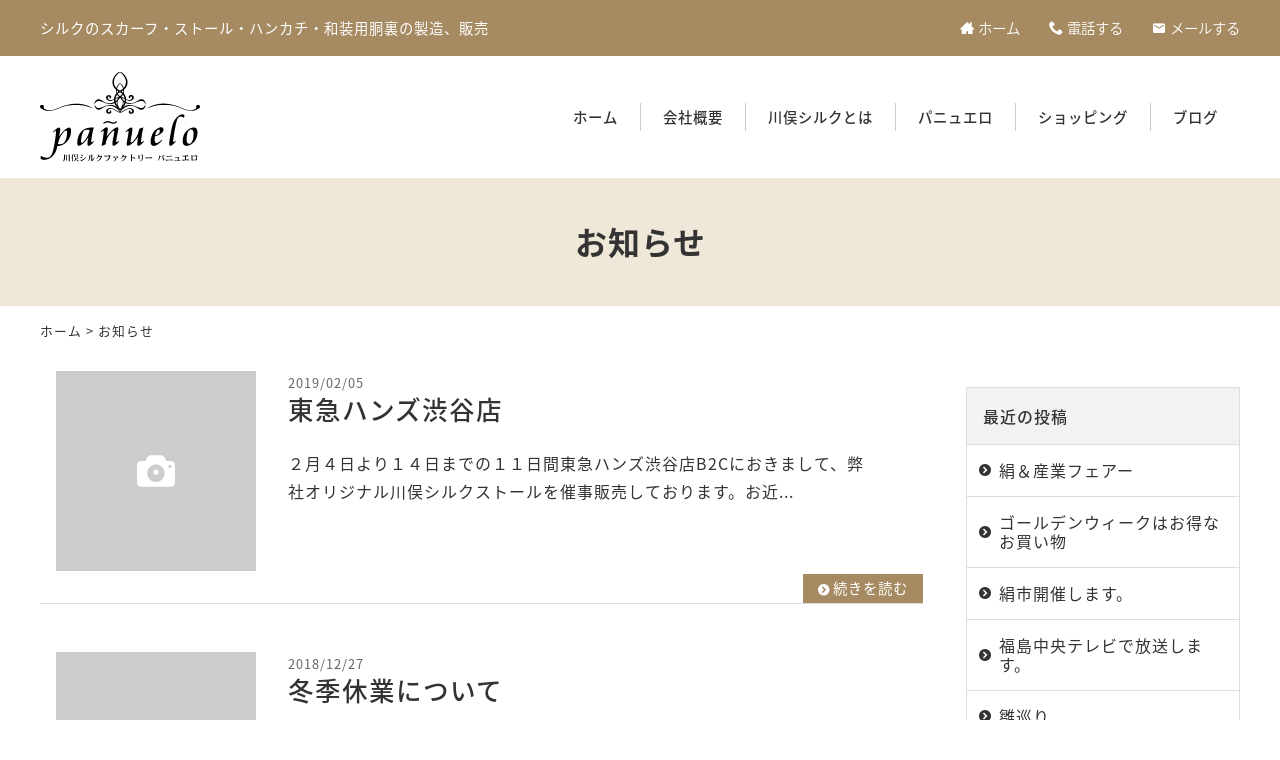

--- FILE ---
content_type: text/html; charset=UTF-8
request_url: https://www.kawamatasilk.jp/information/page/3
body_size: 5846
content:
<!DOCTYPE html>
<html lang="ja">
<head>
<meta charset="UTF-8" />
<meta name="viewport" content="width=device-width, initial-scale=1.0, minimum-scale=1.0, maximum-scale=1.0, user-scalable=no">
<!--[if IE]>
<meta http-equiv="X-UA-Compatible" content="IE=edge,chrome=1">
<![endif]-->
<title>お知らせ | 川俣シルク職人の技をパニュエロでお確かめください｜川俣シルクファクトリー パニュエロ - Part 3</title>
<link rel="alternate" type="application/rss+xml" title="RSS 2.0" href="https://www.kawamatasilk.jp/feed" />
<link rel="pingback" href="https://www.kawamatasilk.jp/xmlrpc.php" />
<link rel="stylesheet" href="https://fonts.googleapis.com/earlyaccess/notosansjapanese.css">
<link rel="stylesheet" href="https://fonts.googleapis.com/earlyaccess/notosansjp.css">
<link rel="stylesheet" href="https://www.kawamatasilk.jp/wp-content/themes/sk/css/drawer.css" />
<link rel="stylesheet" href="https://www.kawamatasilk.jp/wp-content/themes/sk/css/animate.css">
<link rel="stylesheet" media="all" href="https://www.kawamatasilk.jp/wp-content/themes/sk/style.css">
<meta name='robots' content='max-image-preview:large' />

<!-- All In One SEO Pack 3.7.1[281,337] -->
<meta name="robots" content="noindex,nofollow" />
<link rel="prev" href="https://www.kawamatasilk.jp/information/page/2" />
<link rel="next" href="https://www.kawamatasilk.jp/information/page/4" />

<script type="application/ld+json" class="aioseop-schema">{"@context":"https://schema.org","@graph":[{"@type":"Organization","@id":"https://www.kawamatasilk.jp/#organization","url":"https://www.kawamatasilk.jp/","name":"川俣シルク職人の技をパニュエロでお確かめください｜川俣シルクファクトリー パニュエロ","sameAs":[]},{"@type":"WebSite","@id":"https://www.kawamatasilk.jp/#website","url":"https://www.kawamatasilk.jp/","name":"川俣シルク職人の技をパニュエロでお確かめください｜川俣シルクファクトリー パニュエロ","publisher":{"@id":"https://www.kawamatasilk.jp/#organization"},"potentialAction":{"@type":"SearchAction","target":"https://www.kawamatasilk.jp/?s={search_term_string}","query-input":"required name=search_term_string"}},{"@type":"CollectionPage","@id":"https://www.kawamatasilk.jp/information#collectionpage","url":"https://www.kawamatasilk.jp/information","inLanguage":"ja","name":"お知らせ","isPartOf":{"@id":"https://www.kawamatasilk.jp/#website"},"breadcrumb":{"@id":"https://www.kawamatasilk.jp/information#breadcrumblist"}},{"@type":"BreadcrumbList","@id":"https://www.kawamatasilk.jp/information#breadcrumblist","itemListElement":[{"@type":"ListItem","position":1,"item":{"@type":"WebPage","@id":"https://www.kawamatasilk.jp/","url":"https://www.kawamatasilk.jp/","name":"川俣シルク職人の技をパニュエロでお確かめください｜川俣シルクファクトリー パニュエロ"}},{"@type":"ListItem","position":2,"item":{"@type":"WebPage","@id":"https://www.kawamatasilk.jp/information","url":"https://www.kawamatasilk.jp/information","name":"お知らせ"}}]}]}</script>
<link rel="canonical" href="https://www.kawamatasilk.jp/information/page/3" />
<!-- All In One SEO Pack -->
<link rel='dns-prefetch' href='//s.w.org' />
<link rel="alternate" type="application/rss+xml" title="川俣シルク職人の技をパニュエロでお確かめください｜川俣シルクファクトリー パニュエロ &raquo; お知らせ カテゴリーのフィード" href="https://www.kawamatasilk.jp/information/feed" />
<link rel='stylesheet' id='wp-block-library-css'  href='https://www.kawamatasilk.jp/wp-includes/css/dist/block-library/style.min.css?ver=5.7.14' type='text/css' media='all' />
<link rel='stylesheet' id='jquery.lightbox.min.css-css'  href='https://www.kawamatasilk.jp/wp-content/plugins/wp-jquery-lightbox/styles/lightbox.min.css?ver=1.4.8.2' type='text/css' media='all' />
<link rel="https://api.w.org/" href="https://www.kawamatasilk.jp/wp-json/" /><link rel="alternate" type="application/json" href="https://www.kawamatasilk.jp/wp-json/wp/v2/categories/2" /><link rel="EditURI" type="application/rsd+xml" title="RSD" href="https://www.kawamatasilk.jp/xmlrpc.php?rsd" />
<link rel="icon" href="https://www.kawamatasilk.jp/wp-content/uploads/2020/11/cropped-siteIcon-32x32.png" sizes="32x32" />
<link rel="icon" href="https://www.kawamatasilk.jp/wp-content/uploads/2020/11/cropped-siteIcon-192x192.png" sizes="192x192" />
<link rel="apple-touch-icon" href="https://www.kawamatasilk.jp/wp-content/uploads/2020/11/cropped-siteIcon-180x180.png" />
<meta name="msapplication-TileImage" content="https://www.kawamatasilk.jp/wp-content/uploads/2020/11/cropped-siteIcon-270x270.png" />
</head>

<body class="archive paged category category-information category-2 paged-3 category-paged-3 under drawer drawer--top">

	
<header id="top">
<div id="bandTop" class="fixed">
<div class="wrap between">
<div class="desc">シルクのスカーフ・ストール・ハンカチ・和装用胴裏の製造、販売</div>
<ul>
<li><a href="https://www.kawamatasilk.jp/"><span class="icon-home3"></span><span class="name">ホーム</span></a></li>
<li><a href="tel:0245665050"><span class="icon-phone"></span><span class="name">電話する</span></a></li>
<li><a href="https://www.kawamatasilk.jp/contact?post_id=2"><span class="icon-markunread"></span><span class="name">メールする</span></a></li>
</ul>		</div>
</div>
<div class="wrap between">
<div class="logo"><a href="https://www.kawamatasilk.jp/" class="opa"><img src="https://www.kawamatasilk.jp/wp-content/themes/sk/img/title.svg" width="160" alt="パニュエロ" /></a></div>		<nav id="nav">
<ul id="primary" class="menu"><li id="menu-item-805" class="menu-item menu-item-type-custom menu-item-object-custom menu-item-home menu-item-805"><a title="ホーム" href="https://www.kawamatasilk.jp/">ホーム</a></li>
<li id="menu-item-835" class="menu-item menu-item-type-taxonomy menu-item-object-category menu-item-835"><a title="会社概要" href="https://www.kawamatasilk.jp/company">会社概要</a></li>
<li id="menu-item-840" class="menu-item menu-item-type-taxonomy menu-item-object-category menu-item-840"><a title="川俣シルクとは" href="https://www.kawamatasilk.jp/guide">川俣シルクとは</a></li>
<li id="menu-item-841" class="menu-item menu-item-type-taxonomy menu-item-object-category menu-item-841"><a title="パニュエロ" href="https://www.kawamatasilk.jp/panuelo">パニュエロ</a></li>
<li id="menu-item-842" class="menu-item menu-item-type-taxonomy menu-item-object-category menu-item-842"><a title="ショッピング" href="https://www.kawamatasilk.jp/shopping">ショッピング</a></li>
<li id="menu-item-843" class="menu-item menu-item-type-taxonomy menu-item-object-category menu-item-843"><a title="ブログ" href="https://www.kawamatasilk.jp/blog">ブログ</a></li>
</ul></nav>
</div>
</header>
<div id="contents">

<!-- お知らせ -->
<article>
<h1 class="page">
お知らせ</h1>
<div class="pankz">
<div class="wrap">
<!-- Breadcrumb NavXT 6.6.0 -->
<a title="川俣シルク職人の技をパニュエロでお確かめください｜川俣シルクファクトリー パニュエロ" href="https://www.kawamatasilk.jp">ホーム</a> &gt; お知らせ</div>
</div>
<div class="wrap">
<main id="main">

<a href="https://www.kawamatasilk.jp/information/697.html" class="newsList opa" id="post-697">
<dl>
<dt><img src="https://www.kawamatasilk.jp/wp-content/themes/sk/img/npSquare.svg" alt="準備中" /></dt>
<dd>
<span class="postdate">2019/02/05</span>
<span class="posttitle">東急ハンズ渋谷店</span>
<span class="postdesc">２月４日より１４日までの１１日間東急ハンズ渋谷店B2Cにおきまして、弊社オリジナル川俣シルクストールを催事販売しております。お近...</span>
<span class="more">続きを読む</span>
</dd>
</dl></a>


<a href="https://www.kawamatasilk.jp/information/694.html" class="newsList opa" id="post-694">
<dl>
<dt><img src="https://www.kawamatasilk.jp/wp-content/themes/sk/img/npSquare.svg" alt="準備中" /></dt>
<dd>
<span class="postdate">2018/12/27</span>
<span class="posttitle">冬季休業について</span>
<span class="postdesc">今年も多くの皆さんのご支援をいただきありがとうございました。ご愛用頂いた皆さんから、川俣シルクパニュエロの絶賛の声をいただき大変...</span>
<span class="more">続きを読む</span>
</dd>
</dl></a>


<a href="https://www.kawamatasilk.jp/information/685.html" class="newsList opa" id="post-685">
<dl>
<dt><img src="https://www.kawamatasilk.jp/wp-content/themes/sk/img/npSquare.svg" alt="準備中" /></dt>
<dd>
<span class="postdate">2018/11/27</span>
<span class="posttitle">さくらステーションKINONE</span>
<span class="postdesc">福島県富岡町がようやく避難指示が解除になり、常磐線も富岡町まで開通になりました。この度富岡駅構内にある商業施設「さくらステーショ...</span>
<span class="more">続きを読む</span>
</dd>
</dl></a>


<a href="https://www.kawamatasilk.jp/information/658.html" class="newsList opa" id="post-658">
<dl>
<dt><img src="https://www.kawamatasilk.jp/wp-content/themes/sk/img/npSquare.svg" alt="準備中" /></dt>
<dd>
<span class="postdate">2018/02/11</span>
<span class="posttitle">エスパル・ピボットで販売します。</span>
<span class="postdesc">川俣シルクストールを福島・郡山・仙台・山形のピボット並びにピボット郡山で販売します。 春に合わせて、花見山、新緑、青葉の3種類で...</span>
<span class="more">続きを読む</span>
</dd>
</dl></a>


<a href="https://www.kawamatasilk.jp/information/649.html" class="newsList opa" id="post-649">
<dl>
<dt><img src="https://www.kawamatasilk.jp/wp-content/themes/sk/img/npSquare.svg" alt="準備中" /></dt>
<dd>
<span class="postdate">2018/01/08</span>
<span class="posttitle">新年あけましておめでとうございます。</span>
<span class="postdesc">本年も川俣シルクファクトリー「パニュエロ」を宜しくお願いします。 今年は群馬県富岡市にある「絹工房」さんに続き、岐阜県白川郷の「...</span>
<span class="more">続きを読む</span>
</dd>
</dl></a>


<a href="https://www.kawamatasilk.jp/information/646.html" class="newsList opa" id="post-646">
<dl>
<dt><img src="https://www.kawamatasilk.jp/wp-content/themes/sk/img/npSquare.svg" alt="準備中" /></dt>
<dd>
<span class="postdate">2017/10/16</span>
<span class="posttitle">カワマタシルクフェスティバル　秋</span>
<span class="postdesc">川俣シルクの即売会(秋）を10月28日から11月5日までかわまたおりもの展示館・からりこ館で開催します。川俣シルクを一堂に集め格...</span>
<span class="more">続きを読む</span>
</dd>
</dl></a>


<a href="https://www.kawamatasilk.jp/information/642.html" class="newsList opa" id="post-642">
<dl>
<dt><img src="https://www.kawamatasilk.jp/wp-content/themes/sk/img/npSquare.svg" alt="準備中" /></dt>
<dd>
<span class="postdate">2017/04/28</span>
<span class="posttitle">KAWAMATA　SILK　FESTIVAL</span>
<span class="postdesc">4月29日から5月7日まで、川俣のシルクを一堂に集めて販売する「KAWAMATA　SILK　FESTIVAL」が道の駅川俣施設内...</span>
<span class="more">続きを読む</span>
</dd>
</dl></a>


<a href="https://www.kawamatasilk.jp/information/610.html" class="newsList opa" id="post-610">
<dl>
<dt><img src="https://www.kawamatasilk.jp/wp-content/themes/sk/img/npSquare.svg" alt="準備中" /></dt>
<dd>
<span class="postdate">2016/11/22</span>
<span class="posttitle">JAPAN　CREATION　2017</span>
<span class="postdesc">JFW　JAPAN　CREATION　2017に出展します。 2016年11月29日・30日　　10時より 東京国際フォーラム　...</span>
<span class="more">続きを読む</span>
</dd>
</dl></a>


<a href="https://www.kawamatasilk.jp/information/602.html" class="newsList opa" id="post-602">
<dl>
<dt><img src="https://www.kawamatasilk.jp/wp-content/themes/sk/img/npSquare.svg" alt="準備中" /></dt>
<dd>
<span class="postdate">2016/10/18</span>
<span class="posttitle">川俣絹市に出展します。</span>
<span class="postdesc">恒例の第43回かわまた絹市に出店いたします。 10月22日（土）23日（日）の2日間午前9時30分から午後4時まで川俣町中央公民...</span>
<span class="more">続きを読む</span>
</dd>
</dl></a>


<a href="https://www.kawamatasilk.jp/information/591.html" class="newsList opa" id="post-591">
<dl>
<dt><img src="https://www.kawamatasilk.jp/wp-content/themes/sk/img/npSquare.svg" alt="準備中" /></dt>
<dd>
<span class="postdate">2016/05/27</span>
<span class="posttitle">川俣シルク小手姫ノ衣閉店のお知らせ</span>
<span class="postdesc">連絡が遅れましたが、会津若松市七日町通りに出展しておりました川俣シルク小手姫ノ衣の店が昨年閉店いたしました。福島県一番の観光地会...</span>
<span class="more">続きを読む</span>
</dd>
</dl></a>

<div class='wp-pagenavi' role='navigation'>
<span class='pages'>3 / 6</span><a class="previouspostslink" rel="prev" href="https://www.kawamatasilk.jp/information/page/2">«</a><a class="page smaller" title="Page 1" href="https://www.kawamatasilk.jp/information/">1</a><a class="page smaller" title="Page 2" href="https://www.kawamatasilk.jp/information/page/2">2</a><span aria-current='page' class='current'>3</span><a class="page larger" title="Page 4" href="https://www.kawamatasilk.jp/information/page/4">4</a><a class="page larger" title="Page 5" href="https://www.kawamatasilk.jp/information/page/5">5</a><span class='extend'>...</span><a class="nextpostslink" rel="next" href="https://www.kawamatasilk.jp/information/page/4">»</a><a class="last" href="https://www.kawamatasilk.jp/information/page/6">最後 »</a>
</div></main>
<div id="side">


<section class="widget">
<h2>最近の投稿</h2>
<ul>
<li><a href="https://www.kawamatasilk.jp/information/1421.html">絹＆産業フェアー</a></li>
<li><a href="https://www.kawamatasilk.jp/%e6%9c%aa%e5%88%86%e9%a1%9e/1367.html">ゴールデンウィークはお得なお買い物</a></li>
<li><a href="https://www.kawamatasilk.jp/information/1271.html">絹市開催します。</a></li>
<li><a href="https://www.kawamatasilk.jp/information/1267.html">福島中央テレビで放送します。</a></li>
<li><a href="https://www.kawamatasilk.jp/information/1251.html">雛巡り</a></li>
</ul>
</section>

<section class="widget">
<h2>月別投稿一覧</h2>
<select name="archive-dropdown" onChange='document.location.href=this.options[this.selectedIndex].value;' class="archive-dropdown">
<option value="">月を選択</option>

	<option value='https://www.kawamatasilk.jp/date/2024/10?cat=2'> 2024年10月 &nbsp;(1)</option>
	<option value='https://www.kawamatasilk.jp/date/2024/05?cat=2'> 2024年5月 &nbsp;(1)</option>
	<option value='https://www.kawamatasilk.jp/date/2023/04?cat=2'> 2023年4月 &nbsp;(2)</option>
	<option value='https://www.kawamatasilk.jp/date/2023/02?cat=2'> 2023年2月 &nbsp;(1)</option>
	<option value='https://www.kawamatasilk.jp/date/2022/04?cat=2'> 2022年4月 &nbsp;(2)</option>
	<option value='https://www.kawamatasilk.jp/date/2022/02?cat=2'> 2022年2月 &nbsp;(1)</option>
	<option value='https://www.kawamatasilk.jp/date/2021/10?cat=2'> 2021年10月 &nbsp;(1)</option>
	<option value='https://www.kawamatasilk.jp/date/2021/06?cat=2'> 2021年6月 &nbsp;(1)</option>
	<option value='https://www.kawamatasilk.jp/date/2021/05?cat=2'> 2021年5月 &nbsp;(1)</option>
	<option value='https://www.kawamatasilk.jp/date/2021/01?cat=2'> 2021年1月 &nbsp;(2)</option>
	<option value='https://www.kawamatasilk.jp/date/2020/12?cat=2'> 2020年12月 &nbsp;(3)</option>
	<option value='https://www.kawamatasilk.jp/date/2020/07?cat=2'> 2020年7月 &nbsp;(1)</option>
	<option value='https://www.kawamatasilk.jp/date/2020/04?cat=2'> 2020年4月 &nbsp;(1)</option>
	<option value='https://www.kawamatasilk.jp/date/2020/01?cat=2'> 2020年1月 &nbsp;(1)</option>
	<option value='https://www.kawamatasilk.jp/date/2019/04?cat=2'> 2019年4月 &nbsp;(1)</option>
	<option value='https://www.kawamatasilk.jp/date/2019/02?cat=2'> 2019年2月 &nbsp;(1)</option>
	<option value='https://www.kawamatasilk.jp/date/2018/12?cat=2'> 2018年12月 &nbsp;(1)</option>
	<option value='https://www.kawamatasilk.jp/date/2018/11?cat=2'> 2018年11月 &nbsp;(1)</option>
	<option value='https://www.kawamatasilk.jp/date/2018/02?cat=2'> 2018年2月 &nbsp;(1)</option>
	<option value='https://www.kawamatasilk.jp/date/2018/01?cat=2'> 2018年1月 &nbsp;(1)</option>
	<option value='https://www.kawamatasilk.jp/date/2017/10?cat=2'> 2017年10月 &nbsp;(1)</option>
	<option value='https://www.kawamatasilk.jp/date/2017/04?cat=2'> 2017年4月 &nbsp;(1)</option>
	<option value='https://www.kawamatasilk.jp/date/2016/11?cat=2'> 2016年11月 &nbsp;(1)</option>
	<option value='https://www.kawamatasilk.jp/date/2016/10?cat=2'> 2016年10月 &nbsp;(1)</option>
	<option value='https://www.kawamatasilk.jp/date/2016/05?cat=2'> 2016年5月 &nbsp;(3)</option>
	<option value='https://www.kawamatasilk.jp/date/2016/03?cat=2'> 2016年3月 &nbsp;(2)</option>
	<option value='https://www.kawamatasilk.jp/date/2016/02?cat=2'> 2016年2月 &nbsp;(3)</option>
	<option value='https://www.kawamatasilk.jp/date/2016/01?cat=2'> 2016年1月 &nbsp;(4)</option>
	<option value='https://www.kawamatasilk.jp/date/2015/12?cat=2'> 2015年12月 &nbsp;(1)</option>
	<option value='https://www.kawamatasilk.jp/date/2015/11?cat=2'> 2015年11月 &nbsp;(1)</option>
	<option value='https://www.kawamatasilk.jp/date/2015/08?cat=2'> 2015年8月 &nbsp;(1)</option>
	<option value='https://www.kawamatasilk.jp/date/2015/06?cat=2'> 2015年6月 &nbsp;(1)</option>
	<option value='https://www.kawamatasilk.jp/date/2015/05?cat=2'> 2015年5月 &nbsp;(1)</option>
	<option value='https://www.kawamatasilk.jp/date/2015/01?cat=2'> 2015年1月 &nbsp;(2)</option>
	<option value='https://www.kawamatasilk.jp/date/2014/11?cat=2'> 2014年11月 &nbsp;(1)</option>
	<option value='https://www.kawamatasilk.jp/date/2014/10?cat=2'> 2014年10月 &nbsp;(2)</option>
	<option value='https://www.kawamatasilk.jp/date/2014/08?cat=2'> 2014年8月 &nbsp;(1)</option>
	<option value='https://www.kawamatasilk.jp/date/2014/07?cat=2'> 2014年7月 &nbsp;(1)</option>
	<option value='https://www.kawamatasilk.jp/date/2014/06?cat=2'> 2014年6月 &nbsp;(2)</option>
	<option value='https://www.kawamatasilk.jp/date/2014/05?cat=2'> 2014年5月 &nbsp;(1)</option>
	<option value='https://www.kawamatasilk.jp/date/2014/04?cat=2'> 2014年4月 &nbsp;(2)</option>
	<option value='https://www.kawamatasilk.jp/date/2014/01?cat=2'> 2014年1月 &nbsp;(1)</option>
	<option value='https://www.kawamatasilk.jp/date/2013/11?cat=2'> 2013年11月 &nbsp;(1)</option>

</select>
</section>


</div><!-- #side --></div>
</article>

</div>
<footer>
<div class="wrap">
<p class="credit"><a href="https://www.kawamatasilk.jp/" class="opa"><img src="https://www.kawamatasilk.jp/wp-content/themes/sk/img/title.svg" width="144" alt="パニュエロ" /></a><br />
〒960-1426 福島県伊達郡川俣町字日和田26<br />
TEL <span class="telno">024-566-5050</span> <br class="sp" />FAX <span class="telno">024-566-5767</span></p>
		</div>
<nav class="menu-secondary-container"><ul id="menu-secondary" class="menu"><li id="menu-item-806" class="menu-item menu-item-type-custom menu-item-object-custom menu-item-home menu-item-806"><a title="ホーム" href="https://www.kawamatasilk.jp/">ホーム</a></li>
<li id="menu-item-859" class="menu-item menu-item-type-taxonomy menu-item-object-category current-menu-item menu-item-859"><a title="お知らせ" href="https://www.kawamatasilk.jp/information" aria-current="page">お知らせ</a></li>
<li id="menu-item-848" class="menu-item menu-item-type-post_type menu-item-object-page menu-item-848"><a title="サイトマップ" href="https://www.kawamatasilk.jp/sitemap">サイトマップ</a></li>
<li id="menu-item-849" class="menu-item menu-item-type-post_type menu-item-object-page menu-item-849"><a title="プライバシーポリシー" href="https://www.kawamatasilk.jp/privacy-policy">プライバシーポリシー</a></li>
</ul></nav><div id="bandBot">
<div class="wrap between">
<ul class="sns">
<li><a href="https://www.facebook.com/hiroyuki.saitou.127" target="_blank" class="opa"><span class="icon-facebook2"></span></a></li>
<!--
<li><a href="" target="_blank" class="opa"><span class="icon-twitter"></span></a></li>
<li><a href="" target="_blank" class="opa"><span class="icon-instagram"></span></a></li>
-->
</ul>		<div class="copyright">&copy; <a href="https://www.kawamatasilk.jp/" class="opa">panuelo</a></div>
</div>
</div>
</footer>
<div class="pagetop"><a href="#top"><span class="icon-arrow_drop_up"></span></a></div>
<button type="button" class="drawer-toggle drawer-hamburger">
<span class="sr-only">toggle navigation</span>
<span class="drawer-hamburger-icon"></span>
</button>
<nav class="drawer-nav"><ul class="drawer-menu"><li>
<a title="ホーム" href="https://www.kawamatasilk.jp/">ホーム</a></li>
<li>
<a title="お知らせ" href="https://www.kawamatasilk.jp/information">お知らせ</a></li>
<li>
<a title="会社概要" href="https://www.kawamatasilk.jp/company">会社概要</a></li>
<li>
<a title="川俣シルクとは" href="https://www.kawamatasilk.jp/guide">川俣シルクとは</a></li>
<li>
<a title="パニュエロ" href="https://www.kawamatasilk.jp/panuelo">パニュエロ</a></li>
<li>
<a title="ショッピング" href="https://www.kawamatasilk.jp/shopping">ショッピング</a></li>
<li>
<a title="ブログ" href="https://www.kawamatasilk.jp/blog">ブログ</a></li>
<li>
<a title="お問い合わせ" href="https://www.kawamatasilk.jp/contact">お問い合わせ</a></li>
<li>
<a title="サイトマップ" href="https://www.kawamatasilk.jp/sitemap">サイトマップ</a></li>
<li>
<a title="プライバシーポリシー" href="https://www.kawamatasilk.jp/privacy-policy">プライバシーポリシー</a></li>
</ul></nav><script src="https://www.kawamatasilk.jp/wp-content/themes/sk/js/jQuery.js?ver=3.2.1" id="jquery-js"></script>
<script src="https://www.kawamatasilk.jp/wp-content/themes/sk/js/iscroll.js?ver=1492750320" id="my_iscroll-js"></script>
<script src="https://www.kawamatasilk.jp/wp-content/themes/sk/js/drawer.min.js?ver=1492748940" id="my_drawer-js"></script>
<script src="https://www.kawamatasilk.jp/wp-content/themes/sk/js/jquery.flexslider-min.js?ver=1375633920" id="my_flexslider-js"></script>
<script src="https://www.kawamatasilk.jp/wp-content/themes/sk/js/common.js?ver=1606803960" id="my_common-js"></script>
<script src="https://www.kawamatasilk.jp/wp-content/themes/sk/js/wow.min.js?ver=1516739700" id="my_wow-js"></script>
<script src="https://www.kawamatasilk.jp/wp-content/plugins/wp-jquery-lightbox/jquery.touchwipe.min.js?ver=1.4.8.2" id="wp-jquery-lightbox-swipe-js"></script>
<script type='text/javascript' id='wp-jquery-lightbox-js-extra'>
/* <![CDATA[ */
var JQLBSettings = {"showTitle":"1","showCaption":"1","showNumbers":"1","fitToScreen":"1","resizeSpeed":"400","showDownload":"0","navbarOnTop":"0","marginSize":"0","slideshowSpeed":"4000","prevLinkTitle":"\u524d\u306e\u753b\u50cf","nextLinkTitle":"\u6b21\u306e\u753b\u50cf","closeTitle":"\u30ae\u30e3\u30e9\u30ea\u30fc\u3092\u9589\u3058\u308b","image":"\u753b\u50cf ","of":"\u306e","download":"\u30c0\u30a6\u30f3\u30ed\u30fc\u30c9","pause":"(\u30b9\u30e9\u30a4\u30c9\u30b7\u30e7\u30fc\u3092\u505c\u6b62\u3059\u308b)","play":"(\u30b9\u30e9\u30a4\u30c9\u30b7\u30e7\u30fc\u3092\u518d\u751f\u3059\u308b)"};
/* ]]> */
</script>
<script src="https://www.kawamatasilk.jp/wp-content/plugins/wp-jquery-lightbox/jquery.lightbox.min.js?ver=1.4.8.2" id="wp-jquery-lightbox-js"></script>
<script src="https://www.kawamatasilk.jp/wp-includes/js/wp-embed.min.js?ver=5.7.14" id="wp-embed-js"></script>
<script>new WOW().init();</script>


</body>
</html>

--- FILE ---
content_type: text/css
request_url: https://www.kawamatasilk.jp/wp-content/themes/sk/style.css
body_size: 350
content:
/*
Theme Name: SK
Theme URI:
Description: 
Version: 1.0.0(2020/10)
Author: 
Author URI: https://www.shiyouan.com/
*/
@import url("css/reset.css");
@import url("css/webfonts.css");
@import url("css/style.css");
@import url("css/common.css");
@import url("css/color.css");
@import url("css/mediaqueries.css");
@import url("css/pages.css");
@import url("css/Hover.css");
@import url("css/scroll-hint.css");
@import url("css/print.css") print;


--- FILE ---
content_type: text/css
request_url: https://www.kawamatasilk.jp/wp-content/themes/sk/css/webfonts.css
body_size: 11862
content:
@charset "utf-8";

/* =Material icons
------------------------------------------------------------------------------ */

.material-icons {
	font-family: 'Material Icons';
	font-weight: normal;
	font-style: normal;
	font-size: 24px;  /* �����T�C�Y */
	display: inline-block;
	width: 1em;
	height: 1em;
	line-height: 1;
	text-transform: none;
	vertical-align: middle;
	/* WebKit�u���E�U�T�|�[�g */
	-webkit-font-smoothing: antialiased;
	/* Chrome�ASafari�T�|�[�g */
	text-rendering: optimizeLegibility;
	/* Firefox�T�|�[�g */
	-moz-osx-font-smoothing: grayscale;
	/* IE�T�|�[�g */
	font-feature-settings: 'liga';
}


/* =Noto Sans JP
------------------------------------------------------------------------------ */

.noto {
	font-family: 'Noto Sans JP', sans-serif;
}
.noto100 {font-weight:100;}
.noto300 {font-weight:300;}
.noto400 {font-weight:400;}
.noto500 {font-weight:500;}
.noto700 {font-weight:700;}
.noto900 {font-weight:900;}


/* =������
------------------------------------------------------------------------------ */

.yumin {
	font-family: "������", YuMincho, "�q���M�m���� ProN W3", "Hiragino Mincho ProN","HG����E","�l�r �o����","�l�r ����",serif;
}

/* =icomoon
------------------------------------------------------------------------------ */

@font-face {
  font-family: 'icomoon';
  src:  url('../fonts/icomoon.eot?57pgmc');
  src:  url('../fonts/icomoon.eot?57pgmc#iefix') format('embedded-opentype'),
    url('../fonts/icomoon.ttf?57pgmc') format('truetype'),
    url('../fonts/icomoon.woff?57pgmc') format('woff'),
    url('../fonts/icomoon.svg?57pgmc#icomoon') format('svg');
  font-weight: normal;
  font-style: normal;
  font-display: block;
}

[class^="icon-"], [class*=" icon-"] {
  /* use !important to prevent issues with browser extensions that change fonts */
  font-family: 'icomoon' !important;
  speak: none;
  font-style: normal;
  font-weight: normal;
  font-variant: normal;
  text-transform: none;
  line-height: 1;

  /* Better Font Rendering =========== */
  -webkit-font-smoothing: antialiased;
  -moz-osx-font-smoothing: grayscale;
}

.icon-org-chicken:before {
  content: "\e900";
}
.icon-org-fax:before {
  content: "\e901";
}
.icon-org-fruit-tree:before {
  content: "\e902";
}
.icon-org-map:before {
  content: "\e903";
}
.icon-org-peach:before {
  content: "\e904";
}
.icon-org-qa:before {
  content: "\e905";
}
.icon-org-shop:before {
  content: "\e906";
}
.icon-error:before {
  content: "\e000";
}
.icon-error_outline:before {
  content: "\e001";
}
.icon-warning2:before {
  content: "\e002";
}
.icon-add_alert:before {
  content: "\e003";
}
.icon-album:before {
  content: "\e019";
}
.icon-av_timer:before {
  content: "\e01b";
}
.icon-closed_caption:before {
  content: "\e01c";
}
.icon-equalizer3:before {
  content: "\e01d";
}
.icon-explicit:before {
  content: "\e01e";
}
.icon-fast_forward:before {
  content: "\e01f";
}
.icon-fast_rewind:before {
  content: "\e020";
}
.icon-games:before {
  content: "\e021";
}
.icon-hearing:before {
  content: "\e023";
}
.icon-high_quality:before {
  content: "\e024";
}
.icon-mic2:before {
  content: "\e029";
}
.icon-mic_none:before {
  content: "\e02a";
}
.icon-mic_off:before {
  content: "\e02b";
}
.icon-library_books:before {
  content: "\e02f";
}
.icon-library_music:before {
  content: "\e030";
}
.icon-new_releases:before {
  content: "\e031";
}
.icon-not_interested:before {
  content: "\e033";
}
.icon-pause3:before {
  content: "\e034";
}
.icon-pause_circle_filled:before {
  content: "\e035";
}
.icon-pause_circle_outline:before {
  content: "\e036";
}
.icon-play_arrow:before {
  content: "\e037";
}
.icon-play_circle_filled:before {
  content: "\e038";
}
.icon-play_circle_outline:before {
  content: "\e039";
}
.icon-playlist_add:before {
  content: "\e03b";
}
.icon-queue:before {
  content: "\e03c";
}
.icon-queue_music:before {
  content: "\e03d";
}
.icon-radio:before {
  content: "\e03e";
}
.icon-recent_actors:before {
  content: "\e03f";
}
.icon-repeat:before {
  content: "\e040";
}
.icon-repeat_one:before {
  content: "\e041";
}
.icon-replay:before {
  content: "\e042";
}
.icon-shuffle2:before {
  content: "\e043";
}
.icon-skip_next:before {
  content: "\e044";
}
.icon-skip_previous:before {
  content: "\e045";
}
.icon-snooze:before {
  content: "\e046";
}
.icon-stop3:before {
  content: "\e047";
}
.icon-subtitles:before {
  content: "\e048";
}
.icon-surround_sound:before {
  content: "\e049";
}
.icon-video_library:before {
  content: "\e04a";
}
.icon-videocam:before {
  content: "\e04b";
}
.icon-videocam_off:before {
  content: "\e04c";
}
.icon-volume_down:before {
  content: "\e04d";
}
.icon-volume_mute:before {
  content: "\e04e";
}
.icon-volume_off:before {
  content: "\e04f";
}
.icon-volume_up:before {
  content: "\e050";
}
.icon-web:before {
  content: "\e051";
}
.icon-hd:before {
  content: "\e052";
}
.icon-sort_by_alpha:before {
  content: "\e053";
}
.icon-airplay:before {
  content: "\e055";
}
.icon-forward_10:before {
  content: "\e056";
}
.icon-forward_30:before {
  content: "\e057";
}
.icon-forward_5:before {
  content: "\e058";
}
.icon-replay_10:before {
  content: "\e059";
}
.icon-replay_30:before {
  content: "\e05a";
}
.icon-replay_5:before {
  content: "\e05b";
}
.icon-add_to_queue:before {
  content: "\e05c";
}
.icon-fiber_dvr:before {
  content: "\e05d";
}
.icon-fiber_new:before {
  content: "\e05e";
}
.icon-playlist_play:before {
  content: "\e05f";
}
.icon-art_track:before {
  content: "\e060";
}
.icon-fiber_manual_record:before {
  content: "\e061";
}
.icon-fiber_smart_record:before {
  content: "\e062";
}
.icon-music_video:before {
  content: "\e063";
}
.icon-subscriptions:before {
  content: "\e064";
}
.icon-playlist_add_check:before {
  content: "\e065";
}
.icon-queue_play_next:before {
  content: "\e066";
}
.icon-remove_from_queue:before {
  content: "\e067";
}
.icon-slow_motion_video:before {
  content: "\e068";
}
.icon-web_asset:before {
  content: "\e069";
}
.icon-fiber_pin:before {
  content: "\e06a";
}
.icon-branding_watermark:before {
  content: "\e06b";
}
.icon-call_to_action:before {
  content: "\e06c";
}
.icon-featured_play_list:before {
  content: "\e06d";
}
.icon-featured_video:before {
  content: "\e06e";
}
.icon-note:before {
  content: "\e06f";
}
.icon-video_call:before {
  content: "\e070";
}
.icon-video_label:before {
  content: "\e071";
}
.icon-call_end:before {
  content: "\e0b1";
}
.icon-call_made:before {
  content: "\e0b2";
}
.icon-call_missed:before {
  content: "\e0b4";
}
.icon-call_received:before {
  content: "\e0b5";
}
.icon-call_split:before {
  content: "\e0b6";
}
.icon-chat:before {
  content: "\e0b7";
}
.icon-clear_all:before {
  content: "\e0b8";
}
.icon-comment:before {
  content: "\e0b9";
}
.icon-contacts:before {
  content: "\e0ba";
}
.icon-dialer_sip:before {
  content: "\e0bb";
}
.icon-dialpad:before {
  content: "\e0bc";
}
.icon-import_export:before {
  content: "\e0c3";
}
.icon-invert_colors_off:before {
  content: "\e0c4";
}
.icon-live_help:before {
  content: "\e0c6";
}
.icon-location_off:before {
  content: "\e0c7";
}
.icon-message:before {
  content: "\e0c9";
}
.icon-chat_bubble:before {
  content: "\e0ca";
}
.icon-chat_bubble_outline:before {
  content: "\e0cb";
}
.icon-phone2:before {
  content: "\e0cd";
}
.icon-portable_wifi_off:before {
  content: "\e0ce";
}
.icon-contact_phone:before {
  content: "\e0cf";
}
.icon-contact_mail:before {
  content: "\e0d0";
}
.icon-ring_volume:before {
  content: "\e0d1";
}
.icon-speaker_phone:before {
  content: "\e0d2";
}
.icon-stay_primary_landscape:before {
  content: "\e0d5";
}
.icon-stay_primary_portrait:before {
  content: "\e0d6";
}
.icon-swap_calls:before {
  content: "\e0d7";
}
.icon-textsms:before {
  content: "\e0d8";
}
.icon-voicemail:before {
  content: "\e0d9";
}
.icon-vpn_key:before {
  content: "\e0da";
}
.icon-phonelink_erase:before {
  content: "\e0db";
}
.icon-phonelink_lock:before {
  content: "\e0dc";
}
.icon-phonelink_ring:before {
  content: "\e0dd";
}
.icon-phonelink_setup:before {
  content: "\e0de";
}
.icon-present_to_all:before {
  content: "\e0df";
}
.icon-import_contacts:before {
  content: "\e0e0";
}
.icon-mail_outline:before {
  content: "\e0e1";
}
.icon-screen_share:before {
  content: "\e0e2";
}
.icon-stop_screen_share:before {
  content: "\e0e3";
}
.icon-call_missed_outgoing:before {
  content: "\e0e4";
}
.icon-rss_feed:before {
  content: "\e0e5";
}
.icon-add:before {
  content: "\e145";
}
.icon-add_box:before {
  content: "\e146";
}
.icon-add_circle:before {
  content: "\e147";
}
.icon-archive:before {
  content: "\e149";
}
.icon-backspace:before {
  content: "\e14a";
}
.icon-block:before {
  content: "\e14b";
}
.icon-content_copy:before {
  content: "\e14d";
}
.icon-content_cut:before {
  content: "\e14e";
}
.icon-content_paste:before {
  content: "\e14f";
}
.icon-drafts:before {
  content: "\e151";
}
.icon-filter_list:before {
  content: "\e152";
}
.icon-flag2:before {
  content: "\e153";
}
.icon-forward4:before {
  content: "\e154";
}
.icon-gesture:before {
  content: "\e155";
}
.icon-inbox:before {
  content: "\e156";
}
.icon-link2:before {
  content: "\e157";
}
.icon-markunread:before {
  content: "\e159";
}
.icon-redo3:before {
  content: "\e15a";
}
.icon-remove:before {
  content: "\e15b";
}
.icon-remove_circle:before {
  content: "\e15c";
}
.icon-remove_circle_outline:before {
  content: "\e15d";
}
.icon-reply2:before {
  content: "\e15e";
}
.icon-reply_all:before {
  content: "\e15f";
}
.icon-report:before {
  content: "\e160";
}
.icon-save:before {
  content: "\e161";
}
.icon-select_all:before {
  content: "\e162";
}
.icon-send:before {
  content: "\e163";
}
.icon-sort:before {
  content: "\e164";
}
.icon-text_format:before {
  content: "\e165";
}
.icon-undo3:before {
  content: "\e166";
}
.icon-font_download:before {
  content: "\e167";
}
.icon-move_to_inbox:before {
  content: "\e168";
}
.icon-unarchive:before {
  content: "\e169";
}
.icon-next_week:before {
  content: "\e16a";
}
.icon-weekend:before {
  content: "\e16b";
}
.icon-delete_sweep:before {
  content: "\e16c";
}
.icon-low_priority:before {
  content: "\e16d";
}
.icon-access_alarms:before {
  content: "\e191";
}
.icon-airplanemode_inactive:before {
  content: "\e194";
}
.icon-battery_alert:before {
  content: "\e19c";
}
.icon-battery_charging_full:before {
  content: "\e1a3";
}
.icon-battery_std:before {
  content: "\e1a5";
}
.icon-battery_unknown:before {
  content: "\e1a6";
}
.icon-bluetooth:before {
  content: "\e1a7";
}
.icon-bluetooth_connected:before {
  content: "\e1a8";
}
.icon-bluetooth_disabled:before {
  content: "\e1a9";
}
.icon-bluetooth_searching:before {
  content: "\e1aa";
}
.icon-brightness_auto:before {
  content: "\e1ab";
}
.icon-brightness_high:before {
  content: "\e1ac";
}
.icon-brightness_low:before {
  content: "\e1ad";
}
.icon-brightness_medium:before {
  content: "\e1ae";
}
.icon-data_usage:before {
  content: "\e1af";
}
.icon-developer_mode:before {
  content: "\e1b0";
}
.icon-dvr:before {
  content: "\e1b2";
}
.icon-location_disabled:before {
  content: "\e1b6";
}
.icon-location_searching:before {
  content: "\e1b7";
}
.icon-graphic_eq:before {
  content: "\e1b8";
}
.icon-network_cell:before {
  content: "\e1b9";
}
.icon-network_wifi:before {
  content: "\e1ba";
}
.icon-nfc:before {
  content: "\e1bb";
}
.icon-wallpaper:before {
  content: "\e1bc";
}
.icon-widgets:before {
  content: "\e1bd";
}
.icon-screen_lock_landscape:before {
  content: "\e1be";
}
.icon-screen_lock_portrait:before {
  content: "\e1bf";
}
.icon-screen_lock_rotation:before {
  content: "\e1c0";
}
.icon-screen_rotation:before {
  content: "\e1c1";
}
.icon-sd_storage:before {

  content: "\e1c2";
}
.icon-settings_system_daydream:before {
  content: "\e1c3";
}
.icon-signal_cellular_4_bar:before {
  content: "\e1c8";
}
.icon-signal_cellular_connected_no_internet_4_bar:before {
  content: "\e1cd";
}
.icon-signal_cellular_no_sim:before {
  content: "\e1ce";
}
.icon-signal_cellular_null:before {
  content: "\e1cf";
}
.icon-signal_cellular_off:before {
  content: "\e1d0";
}
.icon-signal_wifi_4_bar:before {
  content: "\e1d8";
}
.icon-signal_wifi_4_bar_lock:before {
  content: "\e1d9";
}
.icon-signal_wifi_off:before {
  content: "\e1da";
}
.icon-storage:before {
  content: "\e1db";
}
.icon-usb:before {
  content: "\e1e0";
}
.icon-wifi_lock:before {
  content: "\e1e1";
}
.icon-wifi_tethering:before {
  content: "\e1e2";
}
.icon-attach_file:before {
  content: "\e226";
}
.icon-attach_money:before {
  content: "\e227";
}
.icon-border_all:before {
  content: "\e228";
}
.icon-border_bottom:before {
  content: "\e229";
}
.icon-border_clear:before {
  content: "\e22a";
}
.icon-border_color:before {
  content: "\e22b";
}
.icon-border_horizontal:before {
  content: "\e22c";
}
.icon-border_inner:before {
  content: "\e22d";
}
.icon-border_left:before {
  content: "\e22e";
}
.icon-border_outer:before {
  content: "\e22f";
}
.icon-border_right:before {
  content: "\e230";
}
.icon-border_style:before {
  content: "\e231";
}
.icon-border_top:before {
  content: "\e232";
}
.icon-border_vertical:before {
  content: "\e233";
}
.icon-format_align_center:before {
  content: "\e234";
}
.icon-format_align_justify:before {
  content: "\e235";
}
.icon-format_align_left:before {
  content: "\e236";
}
.icon-format_align_right:before {
  content: "\e237";
}
.icon-format_bold:before {
  content: "\e238";
}
.icon-format_clear:before {
  content: "\e239";
}
.icon-format_color_fill:before {
  content: "\e23a";
}
.icon-format_color_reset:before {
  content: "\e23b";
}
.icon-format_color_text:before {
  content: "\e23c";
}
.icon-format_indent_decrease:before {
  content: "\e23d";
}
.icon-format_indent_increase:before {
  content: "\e23e";
}
.icon-format_italic:before {
  content: "\e23f";
}
.icon-format_line_spacing:before {
  content: "\e240";
}
.icon-format_list_bulleted:before {
  content: "\e241";
}
.icon-format_list_numbered:before {
  content: "\e242";
}
.icon-format_paint:before {
  content: "\e243";
}
.icon-format_quote:before {
  content: "\e244";
}
.icon-format_size:before {
  content: "\e245";
}
.icon-format_strikethrough:before {
  content: "\e246";
}
.icon-format_textdirection_l_to_r:before {
  content: "\e247";
}
.icon-format_textdirection_r_to_l:before {
  content: "\e248";
}
.icon-format_underlined:before {
  content: "\e249";
}
.icon-functions:before {
  content: "\e24a";
}
.icon-insert_comment:before {
  content: "\e24c";
}
.icon-insert_drive_file:before {
  content: "\e24d";
}
.icon-insert_invitation:before {
  content: "\e24f";
}
.icon-merge_type:before {
  content: "\e252";
}
.icon-mode_comment:before {
  content: "\e253";
}
.icon-mode_edit:before {
  content: "\e254";
}
.icon-publish:before {
  content: "\e255";
}
.icon-space_bar:before {
  content: "\e256";
}
.icon-strikethrough_s:before {
  content: "\e257";
}
.icon-vertical_align_bottom:before {
  content: "\e258";
}
.icon-vertical_align_center:before {
  content: "\e259";
}
.icon-vertical_align_top:before {
  content: "\e25a";
}
.icon-wrap_text:before {
  content: "\e25b";
}
.icon-money_off:before {
  content: "\e25c";
}
.icon-drag_handle:before {
  content: "\e25d";
}
.icon-format_shapes:before {
  content: "\e25e";
}
.icon-highlight:before {
  content: "\e25f";
}
.icon-linear_scale:before {
  content: "\e260";
}
.icon-short_text:before {
  content: "\e261";
}
.icon-text_fields:before {
  content: "\e262";
}
.icon-monetization_on:before {
  content: "\e263";
}
.icon-title:before {
  content: "\e264";
}
.icon-attachment2:before {
  content: "\e2bc";
}
.icon-cloud_circle:before {
  content: "\e2be";
}
.icon-cloud_done:before {
  content: "\e2bf";
}
.icon-cloud_download:before {
  content: "\e2c0";
}
.icon-cloud_off:before {
  content: "\e2c1";
}
.icon-cloud_queue:before {
  content: "\e2c2";
}
.icon-cloud_upload:before {
  content: "\e2c3";
}
.icon-file_upload:before {
  content: "\e2c6";
}
.icon-folder2:before {
  content: "\e2c7";
}
.icon-folder_open:before {
  content: "\e2c8";
}
.icon-folder_shared:before {
  content: "\e2c9";
}
.icon-create_new_folder:before {
  content: "\e2cc";
}
.icon-cast:before {
  content: "\e307";
}
.icon-cast_connected:before {
  content: "\e308";
}
.icon-desktop_mac:before {
  content: "\e30b";
}
.icon-desktop_windows:before {
  content: "\e30c";
}
.icon-developer_board:before {
  content: "\e30d";
}
.icon-dock:before {
  content: "\e30e";
}
.icon-headset:before {
  content: "\e310";
}
.icon-headset_mic:before {
  content: "\e311";
}
.icon-keyboard2:before {
  content: "\e312";
}
.icon-keyboard_arrow_down:before {
  content: "\e313";
}
.icon-keyboard_arrow_left:before {
  content: "\e314";
}
.icon-keyboard_arrow_right:before {
  content: "\e315";
}
.icon-keyboard_arrow_up:before {
  content: "\e316";
}
.icon-keyboard_backspace:before {
  content: "\e317";
}
.icon-keyboard_capslock:before {
  content: "\e318";
}
.icon-keyboard_hide:before {
  content: "\e31a";
}
.icon-keyboard_return:before {
  content: "\e31b";
}
.icon-keyboard_tab:before {
  content: "\e31c";
}
.icon-keyboard_voice:before {
  content: "\e31d";
}
.icon-laptop2:before {
  content: "\e31e";
}
.icon-laptop_chromebook:before {
  content: "\e31f";
}
.icon-laptop_mac:before {
  content: "\e320";
}
.icon-laptop_windows:before {
  content: "\e321";
}
.icon-memory:before {
  content: "\e322";
}
.icon-mouse:before {
  content: "\e323";
}
.icon-phone_android:before {
  content: "\e324";
}
.icon-phone_iphone:before {
  content: "\e325";
}
.icon-phonelink:before {
  content: "\e326";
}
.icon-phonelink_off:before {
  content: "\e327";
}
.icon-router:before {
  content: "\e328";
}
.icon-scanner:before {
  content: "\e329";
}
.icon-security:before {
  content: "\e32a";
}
.icon-sim_card:before {
  content: "\e32b";
}
.icon-speaker:before {
  content: "\e32d";
}
.icon-speaker_group:before {
  content: "\e32e";
}
.icon-tablet2:before {
  content: "\e32f";
}
.icon-tablet_android:before {
  content: "\e330";
}
.icon-tablet_mac:before {
  content: "\e331";
}
.icon-toys:before {
  content: "\e332";
}
.icon-tv2:before {
  content: "\e333";
}
.icon-watch:before {
  content: "\e334";
}
.icon-device_hub:before {
  content: "\e335";
}
.icon-power_input:before {
  content: "\e336";
}
.icon-devices_other:before {
  content: "\e337";
}
.icon-videogame_asset:before {
  content: "\e338";
}
.icon-adjust:before {
  content: "\e39e";
}
.icon-assistant:before {
  content: "\e39f";
}
.icon-audiotrack:before {
  content: "\e3a1";
}
.icon-blur_circular:before {
  content: "\e3a2";
}
.icon-blur_linear:before {
  content: "\e3a3";
}
.icon-blur_off:before {
  content: "\e3a4";
}
.icon-blur_on:before {
  content: "\e3a5";
}
.icon-brightness_1:before {
  content: "\e3a6";
}
.icon-brightness_2:before {
  content: "\e3a7";
}
.icon-brightness_3:before {
  content: "\e3a8";
}
.icon-brightness_4:before {
  content: "\e3a9";
}
.icon-broken_image:before {
  content: "\e3ad";
}
.icon-brush:before {
  content: "\e3ae";
}
.icon-camera2:before {
  content: "\e3af";
}
.icon-camera_front:before {
  content: "\e3b1";
}
.icon-camera_rear:before {
  content: "\e3b2";
}
.icon-camera_roll:before {
  content: "\e3b3";
}
.icon-center_focus_strong:before {
  content: "\e3b4";
}
.icon-center_focus_weak:before {
  content: "\e3b5";
}
.icon-colorize:before {
  content: "\e3b8";
}
.icon-compare:before {
  content: "\e3b9";
}
.icon-control_point:before {
  content: "\e3ba";
}
.icon-control_point_duplicate:before {
  content: "\e3bb";
}
.icon-crop_16_9:before {
  content: "\e3bc";
}
.icon-crop_3_2:before {
  content: "\e3bd";
}
.icon-crop2:before {
  content: "\e3be";
}
.icon-crop_7_5:before {
  content: "\e3c0";
}
.icon-crop_din:before {
  content: "\e3c1";
}
.icon-crop_free:before {
  content: "\e3c2";
}
.icon-crop_landscape:before {
  content: "\e3c3";
}
.icon-crop_original:before {
  content: "\e3c4";
}
.icon-crop_portrait:before {
  content: "\e3c5";
}
.icon-crop_square:before {
  content: "\e3c6";
}
.icon-dehaze:before {
  content: "\e3c7";
}
.icon-details:before {
  content: "\e3c8";
}
.icon-exposure:before {
  content: "\e3ca";
}
.icon-exposure_neg_1:before {
  content: "\e3cb";
}
.icon-exposure_neg_2:before {
  content: "\e3cc";
}
.icon-exposure_plus_1:before {
  content: "\e3cd";
}
.icon-exposure_plus_2:before {
  content: "\e3ce";
}
.icon-exposure_zero:before {
  content: "\e3cf";
}
.icon-filter_1:before {
  content: "\e3d0";
}
.icon-filter_2:before {
  content: "\e3d1";
}
.icon-filter_3:before {
  content: "\e3d2";
}
.icon-filter2:before {
  content: "\e3d3";
}
.icon-filter_4:before {
  content: "\e3d4";
}
.icon-filter_5:before {
  content: "\e3d5";
}
.icon-filter_6:before {
  content: "\e3d6";
}
.icon-filter_7:before {
  content: "\e3d7";
}
.icon-filter_8:before {
  content: "\e3d8";
}
.icon-filter_9:before {
  content: "\e3d9";
}
.icon-filter_9_plus:before {
  content: "\e3da";
}
.icon-filter_b_and_w:before {
  content: "\e3db";
}
.icon-filter_center_focus:before {
  content: "\e3dc";
}
.icon-filter_drama:before {
  content: "\e3dd";
}
.icon-filter_frames:before {
  content: "\e3de";
}
.icon-filter_none:before {
  content: "\e3e0";
}
.icon-filter_tilt_shift:before {
  content: "\e3e2";
}
.icon-filter_vintage:before {
  content: "\e3e3";
}
.icon-flare:before {
  content: "\e3e4";
}
.icon-flash_auto:before {
  content: "\e3e5";
}
.icon-flash_off:before {
  content: "\e3e6";
}
.icon-flash_on:before {
  content: "\e3e7";
}
.icon-flip:before {
  content: "\e3e8";
}
.icon-gradient:before {
  content: "\e3e9";
}
.icon-grain:before {
  content: "\e3ea";
}
.icon-grid_off:before {
  content: "\e3eb";
}
.icon-grid_on:before {
  content: "\e3ec";
}
.icon-hdr_off:before {
  content: "\e3ed";
}
.icon-hdr_on:before {
  content: "\e3ee";
}
.icon-hdr_strong:before {
  content: "\e3f1";
}
.icon-hdr_weak:before {
  content: "\e3f2";
}
.icon-healing:before {
  content: "\e3f3";
}
.icon-image_aspect_ratio:before {
  content: "\e3f5";
}
.icon-iso:before {
  content: "\e3f6";
}
.icon-leak_add:before {
  content: "\e3f8";
}
.icon-leak_remove:before {
  content: "\e3f9";
}
.icon-lens:before {
  content: "\e3fa";
}
.icon-looks_3:before {
  content: "\e3fb";
}
.icon-looks:before {
  content: "\e3fc";
}
.icon-looks_4:before {
  content: "\e3fd";
}
.icon-looks_5:before {
  content: "\e3fe";
}
.icon-looks_6:before {
  content: "\e3ff";
}
.icon-looks_one:before {
  content: "\e400";
}
.icon-looks_two:before {
  content: "\e401";
}
.icon-loupe:before {
  content: "\e402";
}
.icon-monochrome_photos:before {
  content: "\e403";
}
.icon-movie_creation:before {
  content: "\e404";
}
.icon-music_note:before {
  content: "\e405";
}
.icon-nature:before {
  content: "\e406";
}
.icon-nature_people:before {
  content: "\e407";
}
.icon-navigate_before:before {
  content: "\e408";
}
.icon-navigate_next:before {
  content: "\e409";
}
.icon-palette:before {
  content: "\e40a";
}
.icon-panorama:before {
  content: "\e40b";
}
.icon-panorama_horizontal:before {
  content: "\e40d";
}
.icon-panorama_vertical:before {
  content: "\e40e";
}
.icon-panorama_wide_angle:before {
  content: "\e40f";
}
.icon-photo:before {
  content: "\e410";
}
.icon-photo_album:before {
  content: "\e411";
}
.icon-photo_camera:before {
  content: "\e412";
}
.icon-photo_library:before {
  content: "\e413";
}
.icon-picture_as_pdf:before {
  content: "\e415";
}
.icon-portrait:before {
  content: "\e416";
}
.icon-rotate_90_degrees_ccw:before {
  content: "\e418";
}
.icon-rotate_left:before {
  content: "\e419";
}
.icon-rotate_right:before {
  content: "\e41a";
}
.icon-slideshow:before {
  content: "\e41b";
}
.icon-straighten:before {
  content: "\e41c";
}
.icon-style:before {
  content: "\e41d";
}
.icon-switch_camera:before {
  content: "\e41e";
}
.icon-switch_video:before {
  content: "\e41f";
}
.icon-tag_faces:before {
  content: "\e420";
}
.icon-texture:before {
  content: "\e421";
}
.icon-timelapse:before {
  content: "\e422";
}
.icon-timer_10:before {
  content: "\e423";
}
.icon-timer_3:before {
  content: "\e424";
}
.icon-timer:before {
  content: "\e425";
}
.icon-timer_off:before {
  content: "\e426";
}
.icon-tonality:before {
  content: "\e427";
}
.icon-transform:before {
  content: "\e428";
}
.icon-tune:before {
  content: "\e429";
}
.icon-view_comfy:before {
  content: "\e42a";
}
.icon-view_compact:before {
  content: "\e42b";
}
.icon-wb_auto:before {
  content: "\e42c";
}
.icon-wb_cloudy:before {
  content: "\e42d";
}
.icon-wb_incandescent:before {
  content: "\e42e";
}
.icon-wb_sunny:before {
  content: "\e430";
}
.icon-collections_bookmark:before {
  content: "\e431";
}
.icon-photo_size_select_actual:before {
  content: "\e432";
}
.icon-photo_size_select_large:before {
  content: "\e433";
}
.icon-photo_size_select_small:before {
  content: "\e434";
}
.icon-vignette:before {
  content: "\e435";
}
.icon-wb_iridescent:before {
  content: "\e436";
}
.icon-crop_rotate:before {
  content: "\e437";
}
.icon-linked_camera:before {
  content: "\e438";
}
.icon-add_a_photo:before {
  content: "\e439";
}
.icon-movie_filter:before {
  content: "\e43a";
}
.icon-photo_filter:before {
  content: "\e43b";
}
.icon-burst_mode:before {
  content: "\e43c";
}
.icon-beenhere:before {
  content: "\e52d";
}
.icon-directions:before {
  content: "\e52e";
}
.icon-directions_bike:before {
  content: "\e52f";
}
.icon-directions_bus:before {
  content: "\e530";
}
.icon-directions_car:before {
  content: "\e531";
}
.icon-directions_boat:before {
  content: "\e532";
}
.icon-directions_railway:before {
  content: "\e534";
}
.icon-directions_transit:before {
  content: "\e535";
}
.icon-directions_walk:before {
  content: "\e536";
}
.icon-flight:before {
  content: "\e539";
}
.icon-layers:before {
  content: "\e53b";
}
.icon-layers_clear:before {
  content: "\e53c";
}
.icon-local_airport:before {
  content: "\e53d";
}
.icon-local_atm:before {
  content: "\e53e";
}
.icon-local_bar:before {
  content: "\e540";
}
.icon-local_cafe:before {
  content: "\e541";
}
.icon-local_car_wash:before {
  content: "\e542";
}
.icon-local_convenience_store:before {
  content: "\e543";
}
.icon-local_drink:before {
  content: "\e544";
}
.icon-local_florist:before {
  content: "\e545";
}
.icon-local_gas_station:before {
  content: "\e546";
}
.icon-local_hospital:before {
  content: "\e548";
}
.icon-local_hotel:before {
  content: "\e549";
}
.icon-local_laundry_service:before {
  content: "\e54a";
}
.icon-local_library:before {
  content: "\e54b";
}
.icon-local_mall:before {
  content: "\e54c";
}
.icon-local_offer:before {
  content: "\e54e";
}
.icon-local_parking:before {
  content: "\e54f";
}
.icon-local_pharmacy:before {
  content: "\e550";
}
.icon-local_pizza:before {
  content: "\e552";
}
.icon-local_play:before {
  content: "\e553";
}
.icon-local_shipping:before {
  content: "\e558";
}
.icon-local_taxi:before {
  content: "\e559";
}
.icon-person_pin:before {
  content: "\e55a";
}
.icon-map3:before {
  content: "\e55b";
}
.icon-my_location:before {
  content: "\e55c";
}
.icon-navigation:before {
  content: "\e55d";
}
.icon-pin_drop:before {
  content: "\e55e";
}
.icon-rate_review:before {
  content: "\e560";
}
.icon-restaurant_menu:before {
  content: "\e561";
}
.icon-satellite:before {
  content: "\e562";
}
.icon-store_mall_directory:before {
  content: "\e563";
}
.icon-terrain:before {
  content: "\e564";
}
.icon-traffic:before {
  content: "\e565";
}
.icon-directions_run:before {
  content: "\e566";
}
.icon-add_location:before {
  content: "\e567";
}
.icon-edit_location:before {
  content: "\e568";
}
.icon-near_me:before {
  content: "\e569";
}
.icon-person_pin_circle:before {
  content: "\e56a";
}
.icon-zoom_out_map:before {
  content: "\e56b";
}
.icon-restaurant:before {
  content: "\e56c";
}
.icon-ev_station:before {
  content: "\e56d";
}
.icon-streetview:before {
  content: "\e56e";
}
.icon-subway:before {
  content: "\e56f";
}
.icon-train:before {
  content: "\e570";
}
.icon-tram:before {
  content: "\e571";
}
.icon-transfer_within_a_station:before {
  content: "\e572";
}
.icon-apps:before {
  content: "\e5c3";
}
.icon-arrow_back:before {
  content: "\e5c4";
}
.icon-arrow_drop_down:before {
  content: "\e5c5";
}
.icon-arrow_drop_down_circle:before {
  content: "\e5c6";
}
.icon-arrow_drop_up:before {
  content: "\e5c7";
}
.icon-arrow_forward:before {
  content: "\e5c8";
}
.icon-cancel:before {
  content: "\e5c9";
}
.icon-check:before {
  content: "\e5ca";
}
.icon-close:before {
  content: "\e5cd";
}
.icon-expand_less:before {
  content: "\e5ce";
}
.icon-expand_more:before {
  content: "\e5cf";
}
.icon-fullscreen:before {
  content: "\e5d0";
}
.icon-fullscreen_exit:before {
  content: "\e5d1";
}
.icon-menu5:before {
  content: "\e5d2";
}
.icon-more_horiz:before {
  content: "\e5d3";
}
.icon-more_vert:before {
  content: "\e5d4";
}
.icon-refresh:before {
  content: "\e5d5";
}
.icon-unfold_less:before {
  content: "\e5d6";
}
.icon-unfold_more:before {
  content: "\e5d7";
}
.icon-arrow_upward:before {
  content: "\e5d8";
}
.icon-subdirectory_arrow_left:before {
  content: "\e5d9";
}
.icon-subdirectory_arrow_right:before {
  content: "\e5da";
}
.icon-arrow_downward:before {
  content: "\e5db";
}
.icon-first_page:before {
  content: "\e5dc";
}
.icon-last_page:before {
  content: "\e5dd";
}
.icon-adb:before {
  content: "\e60e";
}
.icon-disc_full:before {
  content: "\e610";
}
.icon-do_not_disturb_alt:before {
  content: "\e611";
}
.icon-event_available:before {
  content: "\e614";
}
.icon-event_busy:before {
  content: "\e615";
}
.icon-event_note:before {
  content: "\e616";
}
.icon-folder_special:before {
  content: "\e617";
}
.icon-mms:before {
  content: "\e618";
}
.icon-more:before {
  content: "\e619";
}
.icon-network_locked:before {
  content: "\e61a";
}
.icon-phone_bluetooth_speaker:before {
  content: "\e61b";
}
.icon-phone_forwarded:before {
  content: "\e61c";
}
.icon-phone_in_talk:before {
  content: "\e61d";
}
.icon-phone_locked:before {
  content: "\e61e";
}
.icon-phone_missed:before {
  content: "\e61f";
}
.icon-phone_paused:before {
  content: "\e620";
}
.icon-sim_card_alert:before {
  content: "\e624";
}
.icon-sms_failed:before {
  content: "\e626";
}
.icon-sync:before {
  content: "\e627";
}
.icon-sync_disabled:before {
  content: "\e628";
}
.icon-sync_problem:before {
  content: "\e629";
}
.icon-system_update:before {
  content: "\e62a";
}
.icon-tap_and_play:before {
  content: "\e62b";
}
.icon-time_to_leave:before {
  content: "\e62c";
}
.icon-vibration:before {
  content: "\e62d";
}
.icon-voice_chat:before {
  content: "\e62e";
}
.icon-vpn_lock:before {
  content: "\e62f";
}
.icon-airline_seat_flat:before {
  content: "\e630";
}
.icon-airline_seat_flat_angled:before {
  content: "\e631";
}
.icon-airline_seat_individual_suite:before {
  content: "\e632";
}
.icon-airline_seat_legroom_extra:before {
  content: "\e633";
}
.icon-airline_seat_legroom_normal:before {
  content: "\e634";
}
.icon-airline_seat_legroom_reduced:before {
  content: "\e635";
}
.icon-airline_seat_recline_extra:before {
  content: "\e636";
}
.icon-airline_seat_recline_normal:before {
  content: "\e637";
}
.icon-confirmation_number:before {
  content: "\e638";
}
.icon-live_tv:before {
  content: "\e639";
}
.icon-ondemand_video:before {
  content: "\e63a";
}
.icon-personal_video:before {
  content: "\e63b";
}
.icon-power2:before {
  content: "\e63c";
}
.icon-wc:before {
  content: "\e63d";
}
.icon-wifi:before {
  content: "\e63e";
}
.icon-enhanced_encryption:before {
  content: "\e63f";
}
.icon-network_check:before {
  content: "\e640";
}
.icon-no_encryption:before {
  content: "\e641";
}
.icon-rv_hookup:before {
  content: "\e642";
}
.icon-do_not_disturb_off:before {
  content: "\e643";
}
.icon-priority_high:before {
  content: "\e645";
}
.icon-pie_chart:before {
  content: "\e6c4";
}
.icon-pie_chart_outlined:before {
  content: "\e6c5";
}
.icon-bubble_chart:before {
  content: "\e6dd";
}
.icon-multiline_chart:before {
  content: "\e6df";
}
.icon-show_chart:before {
  content: "\e6e1";
}
.icon-cake:before {
  content: "\e7e9";
}
.icon-domain:before {
  content: "\e7ee";
}
.icon-group_add:before {
  content: "\e7f0";
}
.icon-location_city:before {
  content: "\e7f1";
}
.icon-mood_bad:before {
  content: "\e7f3";
}
.icon-notifications:before {
  content: "\e7f4";
}
.icon-notifications_none:before {
  content: "\e7f5";
}
.icon-notifications_off:before {
  content: "\e7f6";
}
.icon-notifications_active:before {
  content: "\e7f7";
}
.icon-notifications_paused:before {
  content: "\e7f8";
}
.icon-pages:before {
  content: "\e7f9";
}
.icon-party_mode:before {
  content: "\e7fa";
}
.icon-people:before {
  content: "\e7fb";
}
.icon-people_outline:before {
  content: "\e7fc";
}
.icon-person:before {
  content: "\e7fd";
}
.icon-person_add:before {
  content: "\e7fe";
}
.icon-person_outline:before {
  content: "\e7ff";
}
.icon-plus_one:before {
  content: "\e800";
}
.icon-poll:before {
  content: "\e801";
}
.icon-public:before {
  content: "\e80b";
}
.icon-school:before {
  content: "\e80c";
}
.icon-share3:before {
  content: "\e80d";
}
.icon-whatshot:before {
  content: "\e80e";
}
.icon-sentiment_dissatisfied:before {
  content: "\e811";
}
.icon-sentiment_neutral:before {
  content: "\e812";
}
.icon-sentiment_satisfied:before {
  content: "\e813";
}
.icon-sentiment_very_dissatisfied:before {
  content: "\e814";
}
.icon-sentiment_very_satisfied:before {
  content: "\e815";
}
.icon-check_box:before {
  content: "\e834";
}
.icon-check_box_outline_blank:before {
  content: "\e835";
}
.icon-radio_button_unchecked:before {
  content: "\e836";
}
.icon-radio_button_checked:before {
  content: "\e837";
}
.icon-star:before {
  content: "\e838";
}
.icon-star_half:before {
  content: "\e839";
}
.icon-star_border:before {
  content: "\e83a";
}
.icon-3d_rotation:before {
  content: "\e84d";
}
.icon-accessibility2:before {
  content: "\e84e";
}
.icon-account_balance:before {
  content: "\e84f";
}
.icon-account_balance_wallet:before {
  content: "\e850";
}
.icon-account_box:before {
  content: "\e851";
}
.icon-account_circle:before {
  content: "\e853";
}
.icon-add_shopping_cart:before {
  content: "\e854";
}
.icon-alarm2:before {
  content: "\e855";
}
.icon-alarm_add:before {
  content: "\e856";
}
.icon-alarm_off:before {
  content: "\e857";
}
.icon-alarm_on:before {
  content: "\e858";
}
.icon-android2:before {
  content: "\e859";
}
.icon-announcement:before {
  content: "\e85a";
}
.icon-aspect_ratio:before {
  content: "\e85b";
}
.icon-assignment:before {
  content: "\e85d";
}
.icon-assignment_ind:before {
  content: "\e85e";
}
.icon-assignment_late:before {
  content: "\e85f";
}
.icon-assignment_return:before {
  content: "\e860";
}
.icon-assignment_returned:before {
  content: "\e861";
}
.icon-assignment_turned_in:before {
  content: "\e862";
}
.icon-autorenew:before {
  content: "\e863";
}
.icon-bug_report:before {
  content: "\e868";
}
.icon-build:before {
  content: "\e869";
}
.icon-cached:before {
  content: "\e86a";
}
.icon-change_history:before {
  content: "\e86b";
}
.icon-check_circle:before {
  content: "\e86c";
}
.icon-chrome_reader_mode:before {
  content: "\e86d";
}
.icon-class:before {
  content: "\e86e";
}
.icon-code:before {
  content: "\e86f";
}
.icon-dashboard:before {
  content: "\e871";
}
.icon-delete:before {
  content: "\e872";
}
.icon-description:before {
  content: "\e873";
}
.icon-dns:before {
  content: "\e875";
}
.icon-done:before {
  content: "\e876";
}
.icon-done_all:before {
  content: "\e877";
}
.icon-exit_to_app:before {
  content: "\e879";
}
.icon-explore:before {
  content: "\e87a";
}
.icon-extension:before {
  content: "\e87b";
}
.icon-face:before {
  content: "\e87c";
}
.icon-favorite:before {
  content: "\e87d";
}
.icon-favorite_border:before {
  content: "\e87e";
}
.icon-find_in_page:before {
  content: "\e880";
}
.icon-find_replace:before {
  content: "\e881";
}
.icon-flip_to_back:before {
  content: "\e882";
}
.icon-flip_to_front:before {
  content: "\e883";
}
.icon-get_app:before {
  content: "\e884";
}
.icon-group_work:before {
  content: "\e886";
}
.icon-help:before {
  content: "\e887";
}
.icon-highlight_off:before {
  content: "\e888";
}
.icon-home4:before {
  content: "\e88a";
}
.icon-hourglass_empty:before {
  content: "\e88b";
}
.icon-hourglass_full:before {
  content: "\e88c";
}
.icon-info2:before {
  content: "\e88e";
}
.icon-info_outline:before {
  content: "\e88f";
}
.icon-input:before {
  content: "\e890";
}
.icon-invert_colors:before {
  content: "\e891";
}
.icon-label:before {
  content: "\e892";
}
.icon-label_outline:before {
  content: "\e893";
}
.icon-language:before {
  content: "\e894";
}
.icon-list3:before {
  content: "\e896";
}
.icon-lock2:before {
  content: "\e897";
}
.icon-lock_open:before {
  content: "\e898";
}
.icon-lock_outline:before {
  content: "\e899";
}
.icon-loyalty:before {
  content: "\e89a";
}
.icon-markunread_mailbox:before {
  content: "\e89b";
}
.icon-note_add:before {
  content: "\e89c";
}
.icon-open_in_browser:before {
  content: "\e89d";
}
.icon-open_in_new:before {
  content: "\e89e";
}
.icon-open_with:before {
  content: "\e89f";
}
.icon-pageview:before {
  content: "\e8a0";
}
.icon-payment:before {
  content: "\e8a1";
}
.icon-perm_camera_mic:before {
  content: "\e8a2";
}
.icon-perm_contact_calendar:before {
  content: "\e8a3";
}
.icon-perm_data_setting:before {
  content: "\e8a4";
}
.icon-perm_device_information:before {
  content: "\e8a5";
}
.icon-perm_media:before {
  content: "\e8a7";
}
.icon-perm_phone_msg:before {
  content: "\e8a8";
}
.icon-perm_scan_wifi:before {
  content: "\e8a9";
}
.icon-picture_in_picture:before {
  content: "\e8aa";
}
.icon-polymer:before {
  content: "\e8ab";
}
.icon-power_settings_new:before {
  content: "\e8ac";
}
.icon-print:before {
  content: "\e8ad";
}
.icon-question_answer:before {
  content: "\e8af";
}
.icon-receipt:before {
  content: "\e8b0";
}
.icon-redeem:before {
  content: "\e8b1";
}
.icon-restore:before {
  content: "\e8b3";
}
.icon-room:before {
  content: "\e8b4";
}
.icon-schedule:before {
  content: "\e8b5";
}
.icon-search2:before {
  content: "\e8b6";
}
.icon-settings:before {
  content: "\e8b8";
}
.icon-settings_applications:before {
  content: "\e8b9";
}
.icon-settings_backup_restore:before {
  content: "\e8ba";
}
.icon-settings_bluetooth:before {
  content: "\e8bb";
}
.icon-settings_cell:before {
  content: "\e8bc";
}
.icon-settings_brightness:before {
  content: "\e8bd";
}
.icon-settings_ethernet:before {
  content: "\e8be";
}
.icon-settings_input_antenna:before {
  content: "\e8bf";
}
.icon-settings_input_composite:before {
  content: "\e8c1";
}
.icon-settings_input_hdmi:before {
  content: "\e8c2";
}
.icon-settings_input_svideo:before {
  content: "\e8c3";
}
.icon-settings_overscan:before {
  content: "\e8c4";
}
.icon-settings_phone:before {
  content: "\e8c5";
}
.icon-settings_power:before {
  content: "\e8c6";
}
.icon-settings_remote:before {
  content: "\e8c7";
}
.icon-settings_voice:before {
  content: "\e8c8";
}
.icon-shop:before {
  content: "\e8c9";
}
.icon-shop_two:before {
  content: "\e8ca";
}
.icon-shopping_basket:before {
  content: "\e8cb";
}
.icon-shopping_cart:before {
  content: "\e8cc";
}
.icon-speaker_notes:before {
  content: "\e8cd";
}
.icon-spellcheck:before {
  content: "\e8ce";
}
.icon-stars:before {
  content: "\e8d0";
}
.icon-subject:before {
  content: "\e8d2";
}
.icon-supervisor_account:before {
  content: "\e8d3";
}
.icon-swap_horiz:before {
  content: "\e8d4";
}
.icon-swap_vert:before {
  content: "\e8d5";
}
.icon-swap_vertical_circle:before {
  content: "\e8d6";
}
.icon-system_update_alt:before {
  content: "\e8d7";
}
.icon-tab2:before {
  content: "\e8d8";
}
.icon-tab_unselected:before {
  content: "\e8d9";
}
.icon-theaters:before {
  content: "\e8da";
}
.icon-thumb_down:before {
  content: "\e8db";
}
.icon-thumb_up:before {
  content: "\e8dc";
}
.icon-thumbs_up_down:before {
  content: "\e8dd";
}
.icon-toc:before {
  content: "\e8de";
}
.icon-today:before {
  content: "\e8df";
}
.icon-toll:before {
  content: "\e8e0";
}
.icon-track_changes:before {
  content: "\e8e1";
}
.icon-translate:before {
  content: "\e8e2";
}
.icon-trending_down:before {
  content: "\e8e3";
}
.icon-trending_flat:before {
  content: "\e8e4";
}
.icon-trending_up:before {
  content: "\e8e5";
}
.icon-turned_in:before {
  content: "\e8e6";
}
.icon-turned_in_not:before {
  content: "\e8e7";
}
.icon-verified_user:before {
  content: "\e8e8";
}
.icon-view_agenda:before {
  content: "\e8e9";
}
.icon-view_array:before {
  content: "\e8ea";
}
.icon-view_carousel:before {
  content: "\e8eb";
}
.icon-view_column:before {
  content: "\e8ec";
}
.icon-view_day:before {
  content: "\e8ed";
}
.icon-view_headline:before {
  content: "\e8ee";
}
.icon-view_list:before {
  content: "\e8ef";
}
.icon-view_module:before {
  content: "\e8f0";
}
.icon-view_quilt:before {
  content: "\e8f1";
}
.icon-view_stream:before {
  content: "\e8f2";
}
.icon-view_week:before {
  content: "\e8f3";
}
.icon-visibility:before {
  content: "\e8f4";
}
.icon-visibility_off:before {
  content: "\e8f5";
}
.icon-card_membership:before {
  content: "\e8f7";
}
.icon-card_travel:before {
  content: "\e8f8";
}
.icon-work:before {
  content: "\e8f9";
}
.icon-youtube_searched_for:before {
  content: "\e8fa";
}
.icon-eject2:before {
  content: "\e8fb";
}
.icon-camera_enhance:before {
  content: "\e8fc";
}
.icon-help_outline:before {
  content: "\e8fd";
}
.icon-reorder:before {
  content: "\e8fe";
}
.icon-zoom_in:before {
  content: "\e8ff";
}
.icon-goat:before {
  content: "\e907";
}
.icon-home:before {
  content: "\e908";
}
.icon-home2:before {
  content: "\e909";
}
.icon-home3:before {
  content: "\e90a";
}
.icon-office:before {
  content: "\e90b";
}
.icon-newspaper:before {
  content: "\e90c";
}
.icon-pencil:before {
  content: "\e90d";
}
.icon-pencil2:before {
  content: "\e90e";
}
.icon-fruit-tree:before {
  content: "\e90f";
}
.icon-peach:before {
  content: "\e910";
}
.icon-qa:before {
  content: "\e911";
}
.icon-quill:before {
  content: "\e912";
}
.icon-pen:before {
  content: "\e913";
}
.icon-blog:before {
  content: "\e914";
}
.icon-eyedropper:before {
  content: "\e915";
}
.icon-images:before {
  content: "\e916";
}
.icon-camera:before {
  content: "\e917";
}
.icon-headphones:before {
  content: "\e918";
}
.icon-music:before {
  content: "\e919";
}
.icon-play:before {
  content: "\e91a";
}
.icon-film:before {
  content: "\e91b";
}
.icon-video-camera:before {
  content: "\e91c";
}
.icon-dice:before {
  content: "\e91d";
}
.icon-pacman:before {
  content: "\e91e";
}
.icon-droplet:before {
  content: "\e91f";
}
.icon-paint-format:before {
  content: "\e920";
}
.icon-image:before {
  content: "\e921";
}
.icon-spades:before {
  content: "\e922";
}
.icon-clubs:before {
  content: "\e923";
}
.icon-diamonds:before {
  content: "\e924";
}
.icon-bullhorn:before {
  content: "\e925";
}
.icon-mic:before {
  content: "\e926";
}
.icon-book:before {
  content: "\e927";
}
.icon-books:before {
  content: "\e928";
}
.icon-library:before {
  content: "\e929";
}
.icon-file-text:before {
  content: "\e92a";
}
.icon-profile:before {
  content: "\e92b";
}
.icon-file-empty:before {
  content: "\e92c";
}
.icon-files-empty:before {
  content: "\e92d";
}
.icon-file-text2:before {
  content: "\e92e";
}
.icon-connection:before {
  content: "\e92f";
}
.icon-podcast:before {
  content: "\e930";
}
.icon-feed:before {
  content: "\e931";
}
.icon-file-picture:before {
  content: "\e932";
}
.icon-file-music:before {
  content: "\e933";
}
.icon-file-play:before {
  content: "\e934";
}
.icon-file-video:before {
  content: "\e935";
}
.icon-stack:before {
  content: "\e936";
}
.icon-folder:before {
  content: "\e937";
}
.icon-folder-open:before {
  content: "\e938";
}
.icon-folder-plus:before {
  content: "\e939";
}
.icon-folder-minus:before {
  content: "\e93a";
}
.icon-folder-download:before {
  content: "\e93b";
}
.icon-folder-upload:before {
  content: "\e93c";
}
.icon-price-tag:before {
  content: "\e93d";
}
.icon-price-tags:before {
  content: "\e93e";
}
.icon-file-zip:before {
  content: "\e93f";
}
.icon-copy:before {
  content: "\e940";
}
.icon-paste:before {
  content: "\e941";
}
.icon-barcode:before {
  content: "\e942";
}
.icon-qrcode:before {
  content: "\e943";
}
.icon-ticket:before {
  content: "\e944";
}
.icon-cart:before {
  content: "\e945";
}
.icon-coin-yen:before {
  content: "\e946";
}
.icon-credit-card:before {
  content: "\e947";
}
.icon-calculator:before {
  content: "\e948";
}
.icon-lifebuoy:before {
  content: "\e949";
}
.icon-phone:before {
  content: "\e94a";
}
.icon-phone-hang-up:before {
  content: "\e94b";
}
.icon-address-book:before {
  content: "\e94c";
}
.icon-envelop:before {
  content: "\e94d";
}
.icon-pushpin:before {
  content: "\e94e";
}
.icon-coin-dollar:before {
  content: "\e94f";
}
.icon-coin-euro:before {
  content: "\e950";
}
.icon-coin-pound:before {
  content: "\e951";
}
.icon-location:before {
  content: "\e952";
}
.icon-location2:before {
  content: "\e953";
}
.icon-compass:before {
  content: "\e954";
}
.icon-compass2:before {
  content: "\e955";
}
.icon-clock:before {
  content: "\e956";
}
.icon-clock2:before {
  content: "\e957";
}
.icon-alarm:before {
  content: "\e958";
}
.icon-bell:before {
  content: "\e959";
}
.icon-stopwatch:before {
  content: "\e95a";
}
.icon-calendar:before {
  content: "\e95b";
}
.icon-printer:before {
  content: "\e95c";
}
.icon-keyboard:before {
  content: "\e95d";
}
.icon-display:before {
  content: "\e95e";
}
.icon-map:before {
  content: "\e95f";
}
.icon-map2:before {
  content: "\e960";
}
.icon-history:before {
  content: "\e961";
}
.icon-laptop:before {
  content: "\e962";
}
.icon-mobile:before {
  content: "\e963";
}
.icon-mobile2:before {
  content: "\e964";
}
.icon-tablet:before {
  content: "\e965";
}
.icon-box-add:before {
  content: "\e966";
}
.icon-box-remove:before {
  content: "\e967";
}
.icon-download:before {
  content: "\e968";
}
.icon-upload:before {
  content: "\e969";
}
.icon-floppy-disk:before {
  content: "\e96a";
}
.icon-drive:before {
  content: "\e96b";
}
.icon-database:before {
  content: "\e96c";
}
.icon-undo:before {
  content: "\e96d";
}
.icon-redo:before {
  content: "\e96e";
}
.icon-tv:before {
  content: "\e96f";
}
.icon-drawer:before {
  content: "\e970";
}
.icon-drawer2:before {
  content: "\e971";
}
.icon-undo2:before {
  content: "\e972";
}
.icon-redo2:before {
  content: "\e973";
}
.icon-forward:before {
  content: "\e974";
}
.icon-reply:before {
  content: "\e975";
}
.icon-bubble2:before {
  content: "\e976";
}
.icon-bubbles3:before {
  content: "\e977";
}
.icon-bubbles4:before {
  content: "\e978";
}
.icon-user:before {
  content: "\e979";
}
.icon-users:before {
  content: "\e97a";
}
.icon-user-plus:before {
  content: "\e97b";
}
.icon-user-minus:before {
  content: "\e97c";
}
.icon-user-check:before {
  content: "\e97d";
}
.icon-user-tie:before {
  content: "\e97e";
}
.icon-bubble:before {
  content: "\e97f";
}
.icon-bubbles:before {
  content: "\e980";
}
.icon-bubbles2:before {
  content: "\e981";
}
.icon-quotes-left:before {
  content: "\e982";
}
.icon-quotes-right:before {
  content: "\e983";
}
.icon-hour-glass:before {
  content: "\e984";
}
.icon-spinner:before {
  content: "\e985";
}
.icon-spinner5:before {
  content: "\e986";
}
.icon-spinner6:before {
  content: "\e987";
}
.icon-spinner7:before {
  content: "\e988";
}
.icon-spinner8:before {
  content: "\e989";
}
.icon-spinner9:before {
  content: "\e98a";
}
.icon-spinner10:before {
  content: "\e98b";
}
.icon-spinner11:before {
  content: "\e98c";
}
.icon-binoculars:before {
  content: "\e98d";
}
.icon-search:before {
  content: "\e98e";
}
.icon-spinner2:before {
  content: "\e98f";
}
.icon-spinner3:before {
  content: "\e990";
}
.icon-spinner4:before {
  content: "\e991";
}
.icon-zoom-in:before {
  content: "\e992";
}
.icon-zoom-out:before {
  content: "\e993";
}
.icon-enlarge:before {
  content: "\e994";
}
.icon-shrink:before {
  content: "\e995";
}
.icon-key2:before {
  content: "\e996";
}
.icon-lock:before {
  content: "\e997";
}
.icon-unlocked:before {
  content: "\e998";
}
.icon-wrench:before {
  content: "\e999";
}
.icon-equalizer:before {
  content: "\e99a";
}
.icon-equalizer2:before {
  content: "\e99b";
}
.icon-cog:before {
  content: "\e99c";
}
.icon-cogs:before {
  content: "\e99d";
}
.icon-hammer:before {
  content: "\e99e";
}
.icon-enlarge2:before {
  content: "\e99f";
}
.icon-shrink2:before {
  content: "\e9a0";
}
.icon-key:before {
  content: "\e9a1";
}
.icon-magic-wand:before {
  content: "\e9a2";
}
.icon-aid-kit:before {
  content: "\e9a3";
}
.icon-bug:before {
  content: "\e9a4";
}
.icon-pie-chart:before {
  content: "\e9a5";
}
.icon-trophy:before {
  content: "\e9a6";
}
.icon-gift:before {
  content: "\e9a7";
}
.icon-glass:before {
  content: "\e9a8";
}
.icon-glass2:before {
  content: "\e9a9";
}
.icon-mug:before {
  content: "\e9aa";
}
.icon-spoon-knife:before {
  content: "\e9ab";
}
.icon-leaf:before {
  content: "\e9ac";
}
.icon-rocket:before {
  content: "\e9ad";
}
.icon-meter:before {
  content: "\e9ae";
}
.icon-stats-dots:before {
  content: "\e9af";
}
.icon-stats-bars:before {
  content: "\e9b0";
}
.icon-stats-bars2:before {
  content: "\e9b1";
}
.icon-meter2:before {
  content: "\e9b2";
}
.icon-hammer2:before {
  content: "\e9b3";
}
.icon-fire:before {
  content: "\e9b4";
}
.icon-lab:before {
  content: "\e9b5";
}
.icon-briefcase:before {
  content: "\e9b6";
}
.icon-airplane:before {
  content: "\e9b7";
}
.icon-truck:before {
  content: "\e9b8";
}
.icon-road:before {
  content: "\e9b9";
}
.icon-accessibility:before {
  content: "\e9ba";
}
.icon-target:before {
  content: "\e9bb";
}
.icon-shield:before {
  content: "\e9bc";
}
.icon-power:before {
  content: "\e9bd";
}
.icon-switch:before {
  content: "\e9be";
}
.icon-magnet:before {
  content: "\e9bf";
}
.icon-bin:before {
  content: "\e9c0";
}
.icon-bin2:before {
  content: "\e9c1";
}
.icon-power-cord:before {
  content: "\e9c2";
}
.icon-clipboard:before {
  content: "\e9c3";
}
.icon-list-numbered:before {
  content: "\e9c4";
}
.icon-list:before {
  content: "\e9c5";
}
.icon-menu2:before {
  content: "\e9c6";
}
.icon-menu3:before {
  content: "\e9c7";
}
.icon-menu4:before {
  content: "\e9c8";
}
.icon-cloud:before {
  content: "\e9c9";
}
.icon-cloud-download:before {
  content: "\e9ca";
}
.icon-cloud-upload:before {
  content: "\e9cb";
}
.icon-cloud-check:before {
  content: "\e9cc";
}
.icon-download2:before {
  content: "\e9cd";
}
.icon-upload2:before {
  content: "\e9ce";
}
.icon-list2:before {
  content: "\e9cf";
}
.icon-tree:before {
  content: "\e9d0";
}
.icon-menu:before {
  content: "\e9d1";
}
.icon-download3:before {
  content: "\e9d2";
}
.icon-upload3:before {
  content: "\e9d3";
}
.icon-sphere:before {
  content: "\e9d4";
}
.icon-earth:before {
  content: "\e9d5";
}
.icon-eye:before {
  content: "\e9d6";
}
.icon-eye-plus:before {
  content: "\e9d7";
}
.icon-eye-minus:before {
  content: "\e9d8";
}
.icon-eye-blocked:before {
  content: "\e9d9";
}
.icon-bookmark:before {
  content: "\e9da";
}
.icon-bookmarks:before {
  content: "\e9db";
}
.icon-sun:before {
  content: "\e9dc";
}
.icon-contrast:before {
  content: "\e9dd";
}
.icon-brightness-contrast:before {
  content: "\e9de";
}
.icon-link:before {
  content: "\e9df";
}
.icon-flag:before {
  content: "\e9e0";
}
.icon-attachment:before {
  content: "\e9e1";
}
.icon-star-empty:before {
  content: "\e9e2";
}
.icon-star-half:before {
  content: "\e9e3";
}
.icon-star-full:before {
  content: "\e9e4";
}
.icon-heart:before {
  content: "\e9e5";
}
.icon-man-woman:before {
  content: "\e9e6";
}
.icon-happy:before {
  content: "\e9e7";
}
.icon-happy2:before {
  content: "\e9e8";
}
.icon-smile:before {
  content: "\e9e9";
}
.icon-smile2:before {
  content: "\e9ea";
}
.icon-tongue:before {
  content: "\e9eb";
}
.icon-tongue2:before {
  content: "\e9ec";
}
.icon-sad:before {
  content: "\e9ed";
}
.icon-sad2:before {
  content: "\e9ee";
}
.icon-heart-broken:before {
  content: "\e9ef";
}
.icon-man:before {
  content: "\e9f0";
}
.icon-woman:before {
  content: "\e9f1";
}
.icon-wink:before {
  content: "\e9f2";
}
.icon-wink2:before {
  content: "\e9f3";
}
.icon-grin:before {
  content: "\e9f4";
}
.icon-grin2:before {
  content: "\e9f5";
}
.icon-angry2:before {
  content: "\e9f6";
}
.icon-evil:before {
  content: "\e9f7";
}
.icon-evil2:before {
  content: "\e9f8";
}
.icon-shocked:before {
  content: "\e9f9";
}
.icon-shocked2:before {
  content: "\e9fa";
}
.icon-baffled:before {
  content: "\e9fb";
}
.icon-baffled2:before {
  content: "\e9fc";
}
.icon-confused:before {
  content: "\e9fd";
}
.icon-confused2:before {
  content: "\e9fe";
}
.icon-cool:before {
  content: "\e9ff";
}
.icon-cool2:before {
  content: "\ea00";
}
.icon-angry:before {
  content: "\ea01";
}
.icon-neutral:before {
  content: "\ea02";
}
.icon-neutral2:before {
  content: "\ea03";
}
.icon-hipster:before {
  content: "\ea04";
}
.icon-hipster2:before {
  content: "\ea05";
}
.icon-sleepy2:before {
  content: "\ea06";
}
.icon-frustrated:before {
  content: "\ea07";
}
.icon-frustrated2:before {
  content: "\ea08";
}
.icon-crying:before {
  content: "\ea09";
}
.icon-crying2:before {
  content: "\ea0a";
}
.icon-point-up:before {
  content: "\ea0b";
}
.icon-point-right:before {
  content: "\ea0c";
}
.icon-point-down:before {
  content: "\ea0d";
}
.icon-point-left:before {
  content: "\ea0e";
}
.icon-wondering:before {
  content: "\ea0f";
}
.icon-wondering2:before {
  content: "\ea10";
}
.icon-sleepy:before {
  content: "\ea11";
}
.icon-warning:before {
  content: "\ea12";
}
.icon-notification:before {
  content: "\ea13";
}
.icon-question:before {
  content: "\ea14";
}
.icon-plus:before {
  content: "\ea15";
}
.icon-blocked:before {
  content: "\ea16";
}
.icon-cross:before {
  content: "\ea17";
}
.icon-checkmark:before {
  content: "\ea18";
}
.icon-checkmark2:before {
  content: "\ea19";
}
.icon-spell-check:before {
  content: "\ea1a";
}
.icon-enter:before {
  content: "\ea1b";
}
.icon-exit:before {
  content: "\ea1c";
}
.icon-play2:before {
  content: "\ea1d";
}
.icon-pause:before {
  content: "\ea1e";
}
.icon-minus:before {
  content: "\ea1f";
}
.icon-info:before {
  content: "\ea20";
}
.icon-cancel-circle:before {
  content: "\ea21";
}
.icon-stop:before {
  content: "\ea22";
}
.icon-previous:before {
  content: "\ea23";
}
.icon-next:before {
  content: "\ea24";
}
.icon-backward:before {
  content: "\ea25";
}
.icon-stop2:before {
  content: "\ea26";
}
.icon-backward2:before {
  content: "\ea27";
}
.icon-forward3:before {
  content: "\ea28";
}
.icon-first:before {
  content: "\ea29";
}
.icon-last:before {
  content: "\ea2a";
}
.icon-previous2:before {
  content: "\ea2b";
}
.icon-next2:before {
  content: "\ea2c";
}
.icon-eject:before {
  content: "\ea2d";
}
.icon-volume-high:before {
  content: "\ea2e";
}
.icon-forward2:before {
  content: "\ea2f";
}
.icon-play3:before {
  content: "\ea30";
}
.icon-pause2:before {
  content: "\ea31";
}
.icon-volume-medium:before {
  content: "\ea32";
}
.icon-volume-low:before {
  content: "\ea33";
}
.icon-volume-mute:before {
  content: "\ea34";
}
.icon-volume-mute2:before {
  content: "\ea35";
}
.icon-loop2:before {
  content: "\ea36";
}
.icon-infinite:before {
  content: "\ea37";
}
.icon-shuffle:before {
  content: "\ea38";
}
.icon-arrow-up-left:before {
  content: "\ea39";
}
.icon-arrow-up:before {
  content: "\ea3a";
}
.icon-arrow-up-right:before {
  content: "\ea3b";
}
.icon-arrow-right:before {
  content: "\ea3c";
}
.icon-arrow-down-right:before {
  content: "\ea3d";
}
.icon-arrow-down:before {
  content: "\ea3e";
}
.icon-volume-increase:before {
  content: "\ea3f";
}
.icon-volume-decrease:before {
  content: "\ea40";
}
.icon-loop:before {
  content: "\ea41";
}
.icon-arrow-down-left:before {
  content: "\ea42";
}
.icon-arrow-left:before {
  content: "\ea43";
}
.icon-arrow-up-left2:before {
  content: "\ea44";
}
.icon-arrow-up2:before {
  content: "\ea45";
}
.icon-arrow-down2:before {
  content: "\ea46";
}
.icon-arrow-down-left2:before {
  content: "\ea47";
}
.icon-arrow-left2:before {
  content: "\ea48";
}
.icon-circle-up:before {
  content: "\ea49";
}
.icon-circle-right:before {
  content: "\ea4a";
}
.icon-circle-down:before {
  content: "\ea4b";
}
.icon-circle-left:before {
  content: "\ea4c";
}
.icon-tab:before {
  content: "\ea4d";
}
.icon-move-up:before {
  content: "\ea4e";
}
.icon-arrow-up-right2:before {
  content: "\ea4f";
}
.icon-arrow-right2:before {
  content: "\ea50";
}
.icon-arrow-down-right2:before {
  content: "\ea51";
}
.icon-move-down:before {
  content: "\ea52";
}
.icon-sort-alpha-asc:before {
  content: "\ea53";
}
.icon-sort-alpha-desc:before {
  content: "\ea54";
}
.icon-sort-numeric-asc:before {
  content: "\ea55";
}
.icon-command:before {
  content: "\ea56";
}
.icon-shift:before {
  content: "\ea57";
}
.icon-ctrl:before {
  content: "\ea58";
}
.icon-opt:before {
  content: "\ea59";
}
.icon-checkbox-checked:before {
  content: "\ea5a";
}
.icon-checkbox-unchecked:before {
  content: "\ea5b";
}
.icon-radio-checked:before {
  content: "\ea5c";
}
.icon-radio-checked2:before {
  content: "\ea5d";
}
.icon-radio-unchecked:before {
  content: "\ea5e";
}
.icon-sort-numberic-desc:before {
  content: "\ea5f";
}
.icon-sort-amount-asc:before {
  content: "\ea60";
}
.icon-sort-amount-desc:before {
  content: "\ea61";
}
.icon-crop:before {
  content: "\ea62";
}
.icon-make-group:before {
  content: "\ea63";
}
.icon-ungroup:before {
  content: "\ea64";
}
.icon-scissors:before {
  content: "\ea65";
}
.icon-ligature2:before {
  content: "\ea66";
}
.icon-text-height:before {
  content: "\ea67";
}
.icon-text-width:before {
  content: "\ea68";
}
.icon-font-size:before {
  content: "\ea69";
}
.icon-bold:before {
  content: "\ea6a";
}
.icon-underline:before {
  content: "\ea6b";
}
.icon-italic:before {
  content: "\ea6c";
}
.icon-strikethrough:before {
  content: "\ea6d";
}
.icon-omega:before {
  content: "\ea6e";
}
.icon-filter:before {
  content: "\ea6f";
}
.icon-font:before {
  content: "\ea70";
}
.icon-ligature:before {
  content: "\ea71";
}
.icon-sigma:before {
  content: "\ea72";
}
.icon-page-break:before {
  content: "\ea73";
}
.icon-superscript:before {
  content: "\ea74";
}
.icon-subscript:before {
  content: "\ea75";
}
.icon-pagebreak:before {
  content: "\ea76";
}
.icon-clear-formatting:before {
  content: "\ea77";
}
.icon-table:before {
  content: "\ea78";
}
.icon-table2:before {
  content: "\ea79";
}
.icon-insert-template:before {
  content: "\ea7a";
}
.icon-pilcrow:before {
  content: "\ea7b";
}
.icon-ltr:before {
  content: "\ea7c";
}
.icon-rtl:before {
  content: "\ea7d";
}
.icon-section:before {
  content: "\ea7e";
}
.icon-superscript2:before {
  content: "\ea7f";
}
.icon-subscript2:before {
  content: "\ea80";
}
.icon-text-color:before {
  content: "\ea81";
}
.icon-paragraph-left:before {
  content: "\ea82";
}
.icon-paragraph-center:before {
  content: "\ea83";
}
.icon-paragraph-right:before {
  content: "\ea84";
}
.icon-paragraph-justify:before {
  content: "\ea85";
}
.icon-new-tab:before {
  content: "\ea86";
}
.icon-embed:before {
  content: "\ea87";
}
.icon-embed2:before {
  content: "\ea88";
}
.icon-terminal:before {
  content: "\ea89";
}
.icon-share2:before {
  content: "\ea8a";
}
.icon-mail:before {
  content: "\ea8b";
}
.icon-mail2:before {
  content: "\ea8c";
}
.icon-mail3:before {
  content: "\ea8d";
}
.icon-mail4:before {
  content: "\ea8e";
}
.icon-indent-increase:before {
  content: "\ea8f";
}
.icon-indent-decrease:before {
  content: "\ea90";
}
.icon-share:before {
  content: "\ea91";
}
.icon-amazon:before {
  content: "\ea92";
}
.icon-google:before {
  content: "\ea93";
}
.icon-google2:before {
  content: "\ea94";
}
.icon-google3:before {
  content: "\ea95";
}
.icon-hangouts:before {
  content: "\ea96";
}
.icon-google-drive:before {
  content: "\ea97";
}
.icon-facebook:before {
  content: "\ea98";
}
.icon-facebook2:before {
  content: "\ea99";
}
.icon-instagram:before {
  content: "\ea9a";
}
.icon-whatsapp:before {
  content: "\ea9b";
}
.icon-spotify:before {
  content: "\ea9c";
}
.icon-telegram:before {
  content: "\ea9d";
}
.icon-twitter:before {
  content: "\ea9e";
}
.icon-google-plus:before {
  content: "\ea9f";
}
.icon-google-plus2:before {
  content: "\eaa0";
}
.icon-google-plus3:before {
  content: "\eaa1";
}
.icon-vine:before {
  content: "\eaa2";
}
.icon-vk:before {
  content: "\eaa3";
}
.icon-renren:before {
  content: "\eaa4";
}
.icon-sina-weibo:before {
  content: "\eaa5";
}
.icon-youtube2:before {
  content: "\eaa6";
}
.icon-twitch:before {
  content: "\eaa7";
}
.icon-vimeo:before {
  content: "\eaa8";
}
.icon-vimeo2:before {
  content: "\eaa9";
}
.icon-lanyrd:before {
  content: "\eaaa";
}
.icon-flickr:before {
  content: "\eaab";
}
.icon-flickr2:before {
  content: "\eaac";
}
.icon-flickr3:before {
  content: "\eaad";
}
.icon-rss:before {
  content: "\eaae";
}
.icon-rss2:before {
  content: "\eaaf";
}
.icon-youtube:before {
  content: "\eab0";
}
.icon-flickr4:before {
  content: "\eab1";
}
.icon-dribbble:before {
  content: "\eab2";
}
.icon-behance:before {
  content: "\eab3";
}
.icon-behance2:before {
  content: "\eab4";
}
.icon-steam2:before {
  content: "\eab5";
}
.icon-dropbox:before {
  content: "\eab6";
}
.icon-onedrive:before {
  content: "\eab7";
}
.icon-github:before {
  content: "\eab8";
}
.icon-npm:before {
  content: "\eab9";
}
.icon-basecamp:before {
  content: "\eaba";
}
.icon-trello:before {
  content: "\eabb";
}
.icon-wordpress:before {
  content: "\eabc";
}
.icon-joomla:before {
  content: "\eabd";
}
.icon-deviantart:before {
  content: "\eabe";
}
.icon-500px:before {
  content: "\eabf";
}
.icon-steam:before {
  content: "\eac0";
}
.icon-ello:before {
  content: "\eac1";
}
.icon-blogger:before {
  content: "\eac2";
}
.icon-blogger2:before {
  content: "\eac3";
}
.icon-tumblr:before {
  content: "\eac4";
}
.icon-tux:before {
  content: "\eac5";
}
.icon-appleinc:before {
  content: "\eac6";
}
.icon-finder:before {
  content: "\eac7";
}
.icon-android:before {
  content: "\eac8";
}
.icon-windows:before {
  content: "\eac9";
}
.icon-windows8:before {
  content: "\eaca";
}
.icon-soundcloud:before {
  content: "\eacb";
}
.icon-soundcloud2:before {
  content: "\eacc";
}
.icon-skype:before {
  content: "\eacd";
}
.icon-tumblr2:before {
  content: "\eace";
}
.icon-yahoo:before {
  content: "\eacf";
}
.icon-yahoo2:before {
  content: "\ead0";
}
.icon-reddit:before {
  content: "\ead1";
}
.icon-hackernews:before {
  content: "\ead2";
}
.icon-wikipedia:before {
  content: "\ead3";
}
.icon-linkedin:before {
  content: "\ead4";
}
.icon-delicious:before {
  content: "\ead5";
}
.icon-stumbleupon:before {
  content: "\ead6";
}
.icon-stumbleupon2:before {
  content: "\ead7";
}
.icon-stackoverflow:before {
  content: "\ead8";
}
.icon-pinterest:before {
  content: "\ead9";
}
.icon-pinterest2:before {
  content: "\eada";
}
.icon-xing:before {
  content: "\eadb";
}
.icon-xing2:before {
  content: "\eadc";
}
.icon-flattr:before {
  content: "\eadd";
}
.icon-linkedin2:before {
  content: "\eade";
}
.icon-lastfm:before {
  content: "\eadf";
}
.icon-lastfm2:before {
  content: "\eae0";
}
.icon-foursquare:before {
  content: "\eae1";
}
.icon-yelp:before {
  content: "\eae2";
}
.icon-paypal:before {
  content: "\eae3";
}
.icon-chrome:before {
  content: "\eae4";
}
.icon-safari:before {
  content: "\eae5";
}
.icon-opera:before {
  content: "\eae6";
}
.icon-file-pdf:before {
  content: "\eae7";
}
.icon-file-openoffice:before {
  content: "\eae8";
}
.icon-file-word:before {
  content: "\eae9";
}
.icon-file-excel:before {
  content: "\eaea";
}
.icon-libreoffice:before {
  content: "\eaeb";
}
.icon-html-five:before {
  content: "\eaec";
}
.icon-html-five2:before {
  content: "\eaed";
}
.icon-firefox:before {
  content: "\eaee";
}
.icon-IE:before {
  content: "\eaef";
}
.icon-edge:before {
  content: "\eaf0";
}
.icon-css3:before {
  content: "\eaf1";
}
.icon-git:before {
  content: "\eaf2";
}
.icon-codepen:before {
  content: "\eaf3";
}
.icon-svg:before {
  content: "\eaf4";
}
.icon-compare_arrows:before {
  content: "\eaf5";
}
.icon-copyright:before {
  content: "\eaf6";
}
.icon-date_range:before {
  content: "\eaf7";
}
.icon-delete_forever:before {
  content: "\eaf8";
}
.icon-donut_large:before {
  content: "\eaf9";
}
.icon-donut_small:before {
  content: "\eafa";
}
.icon-euro_symbol:before {
  content: "\eafb";
}
.icon-event_seat:before {
  content: "\eafc";
}
.icon-fingerprint:before {
  content: "\eafd";
}
.icon-IcoMoon:before {
  content: "\eafe";
}
.icon-accessible:before {
  content: "\eaff";
}
.icon-all_out:before {
  content: "\eb00";
}
.icon-flight_land:before {
  content: "\eb01";
}
.icon-flight_takeoff:before {
  content: "\eb02";
}
.icon-g_translate:before {
  content: "\eb03";
}
.icon-gavel:before {
  content: "\eb04";
}
.icon-indeterminate_check_box:before {
  content: "\eb05";
}
.icon-lightbulb_outline:before {
  content: "\eb06";
}
.icon-line_style:before {
  content: "\eb07";
}
.icon-line_weight:before {
  content: "\eb08";
}
.icon-motorcycle:before {
  content: "\eb09";
}
.icon-offline_pin:before {
  content: "\eb0a";
}
.icon-opacity:before {
  content: "\eb0b";
}
.icon-pan_tool:before {
  content: "\eb0c";
}
.icon-pets:before {
  content: "\eb0d";
}
.icon-gif:before {
  content: "\eb0e";
}
.icon-http:before {
  content: "\eb0f";
}
.icon-important_devices:before {
  content: "\eb10";
}
.icon-picture_in_picture_alt:before {
  content: "\eb11";
}
.icon-play_for_work:before {
  content: "\eb12";
}
.icon-pregnant_woman:before {
  content: "\eb13";
}
.icon-record_voice_over:before {
  content: "\eb14";
}
.icon-rowing:before {
  content: "\eb15";
}
.icon-speaker_notes_off:before {
  content: "\eb16";
}
.icon-timeline:before {
  content: "\eb17";
}
.icon-touch_app:before {
  content: "\eb18";
}
.icon-update:before {
  content: "\eb19";
}
.icon-watch_later:before {
  content: "\eb1a";
}
.icon-zoom_out:before {
  content: "\eb1b";
}
.icon-mx_arrow:before {
  content: "\eb1c";
}
.icon-mx_arrow2:before {
  content: "\eb1d";
}
.icon-remove_shopping_cart:before {
  content: "\eb1e";
}
.icon-restore_page:before {
  content: "\eb1f";
}
.icon-rounded_corner:before {
  content: "\eb20";
}
.icon-heika_01:before {
  content: "\eb21";
}
.icon-maruya:before {
  content: "\eb22";
}
.icon-free:before {
  content: "\eb23";
}
.icon-car:before {
  content: "\eb24";
}
.icon-heika_02:before {
  content: "\eb25";
}
.icon-heika_03:before {
  content: "\eb26";
}
.icon-heika_04:before {
  content: "\eb27";
}
.icon-heika_05:before {
  content: "\eb28";
}
.icon-heika_06:before {
  content: "\eb29";
}
.icon-heika_07:before {
  content: "\eb2a";
}
.icon-heika_08:before {
  content: "\eb2b";
}
.icon-bus:before {
  content: "\eb2c";
}
.icon-trai:before {
  content: "\eb2d";
}
.icon-tel:before {
  content: "\eb2e";
}
.icon-ac_unit:before {
  content: "\eb3b";
}
.icon-airport_shuttle:before {
  content: "\eb3c";
}
.icon-all_inclusive:before {
  content: "\eb3d";
}
.icon-beach_access:before {
  content: "\eb3e";
}
.icon-business_center:before {
  content: "\eb3f";
}
.icon-casino:before {
  content: "\eb40";
}
.icon-child_care:before {
  content: "\eb41";
}
.icon-child_friendly:before {
  content: "\eb42";
}
.icon-fitness_center:before {
  content: "\eb43";
}
.icon-free_breakfast:before {
  content: "\eb44";
}
.icon-golf_course:before {
  content: "\eb45";
}
.icon-hot_tub:before {
  content: "\eb46";
}
.icon-kitchen:before {
  content: "\eb47";
}
.icon-pool:before {
  content: "\eb48";
}
.icon-room_service:before {
  content: "\eb49";
}
.icon-smoke_free:before {
  content: "\eb4a";
}
.icon-smoking_rooms:before {
  content: "\eb4b";
}
.icon-spa:before {
  content: "\eb4c";
}


--- FILE ---
content_type: text/css
request_url: https://www.kawamatasilk.jp/wp-content/themes/sk/css/style.css
body_size: 3207
content:
@charset "utf-8";

/* =ウィンドウ幅確認
------------------------------------------------------------------------------ */

#winsize2 {
	position: fixed;
	bottom: 0;
	left: 0;
	font-size: 10px;
	z-index: 9999;
	padding: 0 2px;
}

/* =ローディング
------------------------------------------------------------------------------ */

.loading {
	width: 100%;
	height: 100%;
	background: rgba(255,255,255,1.0);
	position: fixed;
	top: 0;
	left: 0;
	z-index: 20000;
	display: flex;
	align-items: center;
	justify-content: center;
}

/* =全体
------------------------------------------------------------------------------ */

body {
	font-family: "ヒラギノ角ゴ Pro W3", "Hiragino Kaku Gothic Pro", "メイリオ", Meiryo, Osaka, "ＭＳ Ｐゴシック", "MS PGothic", sans-serif;
	font-family: 'Noto Sans Japanese', 'Noto Sans JP',sans-serif;
	font-weight: 400;
	-webkit-text-size-adjust: 100%;
	line-height: 1.8;
	letter-spacing: 1px;
	padding-top: 56px;
}
body {
  font-size: 12px;
}
@media (min-width: 320px) {
  body {
	font-size: calc((16 - 12) * ((100vw - 320px) / (960 - 320)) + 12px);
  }
}
@media (min-width: 960px) {
  body {
	font-size: 16px;
  }
}

/* Safari 7.1+ に適用される */
_::-webkit-full-page-media, _:future, :root, body {
  -webkit-animation: safariFix 1s forwards infinite;
}
@-webkit-keyframes safariFix {
  100% {
	z-index: 1;
  }
}
*, *:before, *:after {
	-webkit-box-sizing: border-box;
		 -moz-box-sizing: border-box;
		 -o-box-sizing: border-box;
		-ms-box-sizing: border-box;
			box-sizing: border-box;
}

.wrap {
	clear: both;
	max-width: 1200px;
	margin: 0 auto;
}
.wrap.mt2 {
	margin-top: 2em;
}
.wrap.mtb2 {
	margin-top: 2em;
	margin-bottom: 2em;
}
.wrap.between {
	display: flex;
	justify-content: space-between;
	align-items: center;
}

.wrap::first-letterafter,
header::after,
#contents::after,
.clearFix::after {
	content: "";
	display: block;
	clear: both;
}
img, object, embed {
	max-width: 100%;
	height: auto;
	vertical-align: bottom;
}
a {
	overflow: hidden;
	outline: none;
	text-decoration: none;
}
a:hover, a:active {
	text-decoration: underline;
	outline: none;
}

a.opa:hover {
	text-decoration: none;
	opacity: 0.75;
	filter: alpha(opacity=75);
	-ms-filter: "alpha(opacity=75)";
}
a.out {
	font-weight: 500;
}
a.out:after {
	display: inline-block;
	font-family: 'icomoon';
	speak: none;
	font-style: normal;
	font-weight: normal;
	font-variant: normal;
	text-transform: none;
	line-height: 1;
	content: "\e3e0";
	vertical-align: middle;
	text-decoration: none;
	margin-left: 0.25em;
}
a.pdf:after {
	display: inline-block;
	background-image: url("../img/pdf.svg");
	background-repeat: no-repeat;
	background-position: center center;
	background-size: 16px auto;
	height: 20px;
	width: 15px;
	content: "";
	vertical-align: middle;
	margin-left: 0.25em;
}
button[type="submit"],
input[type="submit"] {
	-webkit-transition: none;
	transition: none;
	-webkit-appearance: none;
	border-radius: 0;
	border: 0;
}
.clearText	{
	text-indent: 100%;
	white-space: nowrap;
	overflow: hidden;
}
.clear {
	clear: both;
}

/* =ヘッダー
------------------------------------------------------------------------------ */

header#top {
	width: 100%;
	position: relative;
}

/* =帯 */

#bandTop {
	overflow: hidden;
	width: 100%;
}
#bandTop .wrap {
	height: 56px;
}
#bandTop.fixed {
	position: fixed;
	top: 0;
	left: 0;
	z-index: 99;
}
#bandTop .desc {
	font-size: 90%;
	line-height: 1.2;
	margin-right: 1em;
}
#bandTop ul {
	list-style: none;
	display: table;
	table-layout: fixed;
}
#bandTop ul li {
	display: table-cell;
	text-align: center;
	vertical-align: middle;
}
#bandTop ul li a {
	display: block;
	text-decoration: none;
	font-size: 90%;
	letter-spacing: 0;
	line-height: 1;
	font-weight: 300;
	margin: 0 2em 0 0;
}
#bandTop ul li:last-child a {
	margin-right: 0
}
#bandTop ul li a span[class*="icon-"] {
	display: inline-block;
	line-height: 1;
	margin-right: 0.25em;
}

/* =ロゴ */

header#top .logo {
	float: left;
	margin: 1em 0
}
header#top .logo img {
	height: auto;
}

/* =ナビ */

#nav {
	float: right;
}
ul#primary {
	list-style: none;
	display: table;
	margin: 0 auto;
	/*
	table-layout: fixed;
	*/
}
ul#primary li {
	display: table-cell;
	vertical-align: middle;
	text-align: center;
	padding: 0;
	margin: 0;
    border-right: 1px solid;
}
ul#primary li:last-child {
	border-right: none;
}
ul#primary li a {
	display: block;
	text-decoration: none;
	line-height: 1;
	padding: 0.5em 1.5em;
	font-size: 90%;
	-webkit-transition: all 0.1s linear;
	transition: all 0.1s linear;
	font-weight: 500;
}

/* =ナビ（入れ子） */

ul#primary li.nest {
	position: relative;
}
ul#primary li.nest a:after {
	display: inline-block;
	font-family: 'icomoon';
	speak: none;
	font-style: normal;
	font-weight: normal;
	font-variant: normal;
	text-transform: none;
	line-height: 1;
	vertical-align: middle;
	content: "\e5cf";
	margin-left: 0.25em
}
ul#primary li.nest ul {
	display: none;
	position: absolute;
	text-align: left;
	top: 100%;
	left: 0;
	z-index: 99999;
	width: 100%;
	border: 1px solid;
}
ul#primary li.nest ul li {
	display: block;
	padding: 0;
	margin: 0;
	border-bottom: 1px solid;
	text-align: left;
}
ul#primary li.nest ul li:last-child {
	border-bottom: none;
}
ul#primary li.nest ul li a {
	display: block;
	margin: 0;
	padding: 1.5em 1em;
	font-weight: 400;
}
ul#primary li.nest ul li a:after {
	display: none;
	content: '';
	margin: 0;
}

/* =看板
------------------------------------------------------------------------------ */

.eyecach {
	clear: both;
	background-repeat: no-repeat;
	background-position: center center;
	background-size: cover;
	position: relative;
	/*
	padding-top: 40%;
	*/
	height: 640px;
}
.eyecach .inner {
	position: absolute;
	top: 0;
	left: 0;
	margin: auto;
	height: 100%;
	width: 100%;
	z-index: 2;
	display: flex;
	align-items: center;
	justify-content: center;
	/*
	background-color: rgba(0,0,0,0.7);
	*/
}

.eyecach .copy {
	font-size: 240%;
	line-height: 1.4;
	font-weight: 500;
	color: #fff;
	text-shadow: 0 0 8px #333;
	text-align: center;
	font-family: "游明朝", YuMincho, "ヒラギノ明朝 ProN W3", "Hiragino Mincho ProN","HG明朝E","ＭＳ Ｐ明朝","ＭＳ 明朝",serif;
}

.flexslider p {
	padding: 0;
	margin: 0;
}
.flexslider ol {
	padding: 0;
	margin: 0;
	list-style: none;
}
.flexslider ul li,
.flexslider ol li {
	padding: 0;
	margin: 0;
	list-style: none;
}
.flexslider {
	position: relative;
	width: 100%;
	margin: 0 auto;
}
.flexslider img {
	width: 100%;
}
.slides {
	padding: 0;
	margin: 0;
}
.slides > li {
	display: none;
	padding: 0;
	margin: 0;
	-webkit-backface-visibility: hidden;
}
.slides:after {
	content: ".";
	display: block;
	clear: both;
	visibility: hidden;
	line-height: 0;
	height: 0;
}
html[xmlns] .slides {
	display: block;
}
* html .slides {
	height: 1%;
}
.no-js .slides > li:first-child {
	display: block;
}
.flex-direction-nav,
.flex-direction-nav li {
	padding: 0;
	margin: 0;
}
.flex-direction-nav li a {
	width: 40px;
	height: 40px;
	line-height: 40px;
	background-color: rgba(0,0,0,0.5);
	display: block;
	cursor: pointer;
	z-index: 2;
	overflow: hidden;
	color: #fff;
	text-align: center;
	position: absolute;
	top: 0;
	bottom: 0;
	margin: auto 0;
}
.flex-direction-nav li a:hover {
	text-decoration: none;
}
.flex-direction-nav li a.flex-next {
	right: 0;
}
.flex-direction-nav li a.flex-prev {
	left: 0;
}
.flex-direction-nav li a.flex-next:after,
.flex-direction-nav li a.flex-prev:after {
	line-height: 1;
	vertical-align: middle;
}
.flex-direction-nav li a.flex-next:after {
	content: ">";
}
.flex-direction-nav li a.flex-prev:after {
	content: "<";
}

.flex-control-nav {
	width: 100%;
	position: absolute;
	bottom: 2%;
	text-align: center;
	z-index: 2;
	padding: 0;
	margin: 0;
}
.flex-control-nav li {
	padding: 0;
	margin: 0;
	display: inline-block;
	zoom: 1;
	*display: inline;
}
.flex-control-nav li a {
	display: block;
	cursor: pointer;
	width: 12px;
	height: 12px;
	-webkit-border-radius: 50%;
	-moz-border-radius: 50%;
	border-radius: 50%;
	background-color: #ccc;
	margin: 0 16px;
	text-indent: -9999px;
	overflow: hidden;
}
.flex-control-nav li a.flex-active {
	cursor: default;
	background-color: #00af42;
}


/* =パンくず
------------------------------------------------------------------------------ */

.pankz {
	padding: 1em 0;
	margin: 0;
	overflow: hidden;
	font-size: 80%;
}

/* =フッター
------------------------------------------------------------------------------ */

footer {
	clear: both;
	padding: 2em 0 0;
	margin: 0;
	border-top: 1px solid;
}
footer a:hover {
	text-decoration: none;
}

/* =クレジット */

footer p {
	text-align: center;
	margin: 0 auto 1em;
}
p.credit {
	font-size: 90%;
}
p.credit img {
	display: inline-block;
	margin: 0 auto 1em;
}
p.credit b {
	font-size: 120%;
}
.telno a {
	text-decoration: none;
}

/* ナビ */

footer nav {
	clear: both;
	border-top: 1px solid;
	padding: 2em 0;
	font-size: 80%;
}
footer nav ul {
	padding: 0;
	margin: 0;
	display: flex;
	justify-content: center;
	align-items: center;
	flex-wrap: wrap;
	overflow: hidden;
}
footer nav ul li {
	padding: 0;
    margin: 0 0.5em 0 0;
}
footer nav ul li a::after {
	display: inline-block;
	content: "｜";
	margin-left: 0.5em;
}
footer nav ul li:last-child a:after {
	display: none;
	margin-left: 0;
}

/* =帯 */

#bandBot {
	clear: both;
	width: 100%;
}
#bandBot .wrap {
	height: 64px;
}
/* =SNS */

ul.sns {
	display: table;
	table-layout: fixed;
	padding: 0;
	margin: 0;
}
ul.sns li {
	display: table-cell;
	vertical-align: middle;
	text-align: center;
	padding: 0 1em;
	margin: 0;
}
ul.sns li a {
	display: block;
	text-decoration: none;
}
ul.sns li a span[class*="icon-"] {
	font-size: 16px;
}

/* コピーライト */

.copyright {
	font-size: 80%;
	line-height: 1;
}

/* =ページトップ
------------------------------------------------------------------------------ */

.pagetop {
	position: fixed;
	bottom: 48px;
	right: 2%;
	/*\*/ 
	overflow: hidden;
	/**/
	display: none;
}
.pagetop a {
	display: table;
	height: 56px;
	width: 56px;
	text-decoration: none;
	border-radius: 50%;
}
.pagetop span[class*="icon-"] {
	display: table-cell;
	vertical-align: middle;
	text-align: center;
}

/* =drawer.js
------------------------------------------------------------------------------ */

/* =ボタン */

.drawer-hamburger {
	display: none;
	margin: 0;
	padding: 0;
}

.drawer-hamburger-icon {
	display: block;
	position: relative;
	top: 0;
	bottom: 0;
	left: 0;
	right: 0;
	margin: auto;
}
.drawer-hamburger-icon,
.drawer-hamburger-icon:before,
.drawer-hamburger-icon:after {
	width: 18px;
	height: 2px;
}
.drawer-hamburger-icon:before {
	top: -6px;
}
.drawer-hamburger-icon:after {
	top: 6px;
}

/* =ロゴ */

.drawer-menu li.drawer-brand {
	text-align: center;
	padding: 1em;
}
.drawer-menu li.drawer-brand img {
	display: block;
	height: auto;
	width: 120px;
	margin: 0 auto;
}

/* =メニューリンク */

.drawer-menu li a {
	display: block;
	border-bottom: 1px solid;
	padding: 0.75em 1em 0.75em 1.5em;
	margin: 0;
}

/*
.drawer-menu li a {
	display: block;
	float: left;
	width: 50%;
	border-bottom: 1px solid;
	padding: 1em;
	margin: 0;
}
.drawer-menu li:nth-child(odd) a {
	border-right: 1px solid;
}
*/
.drawer-menu li a:hover {
	text-decoration: none;
}
.drawer-menu li:last-child a {
	border-bottom: none;
}
.drawer-menu li a .en {
	display: inline-block;
	margin-left: 0.5em;
}
/* =メニューリンク入れ子 */

.drawer-dropdown .drawer-caret {
	margin-left: 0.5em;
}
.drawer-dropdown-menu {
}
.drawer-dropdown-menu li a {
	padding-left: 2em;
}
.drawer-dropdown-menu li a:hover {

}



--- FILE ---
content_type: text/css
request_url: https://www.kawamatasilk.jp/wp-content/themes/sk/css/color.css
body_size: 2397
content:
@charset "utf-8";

/*********************
キーカラー #a68b62
**********************/

/* =style.css
------------------------------------------------------------------------------ */

/* =ウィンドウ幅確認 */

#winsize2 {
	color: #fff;
	background-color: #a68b62;
}

/* =全体 */

body {
	color: #333;
}
a.out:after {
    color: #a68b62;
}
a.pdf:after {
    color: #fd4233;
}

/* =ヘッダー */

#bandTop {
    background-color: #a68b62;
    color: #fff;
}
#bandTop.fixed {
}
#bandTop a {
    color: #fff;
}
#bandTop a:hover {
	text-decoration: none;
	opacity: 0.75;
	filter: alpha(opacity=75);
	-ms-filter: "alpha(opacity=75)";
}
#bandTop .wrap ul,
#bandTop .wrap ul li {
	border-color: rgba(255,255,255,0.5);
}

ul#primary li {
    border-color: #ccc;
}
ul#primary li a {
	color: #333;
    border-color: #fff;
}
ul#primary li a:hover,
ul#primary li a:hover span[class*="icon-"] {
	opacity: 0.75;
	filter: alpha(opacity=75);
	-ms-filter: "alpha(opacity=75)"; 
}
ul#primary li.nest ul,
ul#primary li.nest ul li {
	border-color: #ccc;
}
ul#primary li.nest ul li a {
	background-color: #fff;
	color: #333;
}
ul#primary li.nest ul li a:hover {
	background-color: #a68b62;
	color: #fff;
	opacity: 1;
	filter: alpha(opacity=100);
	-ms-filter: "alpha(opacity=100)"; 
}

/* =パンくず */

.pankz a {
	color: #333;
}

/* =フッター */

footer {
	border-color: #ddd;
}
footer a {
	color: #333;
}
footer a:hover {
	opacity: 0.75;
	filter: alpha(opacity=75);
	-ms-filter: "alpha(opacity=75)"; 
}
.telno a {
	color: #333;
}
footer nav {
	border-color: #ddd;
}
#bandBot {
	background-color: #a68b62;
	color: #fff;
}
#bandBot a {
	color: #fff;
}

/* =ページトップ */

.pagetop a {
	background-color: rgba(51,51,51,0.75);
	color: #fff;
}





.drawer-hamburger,
.drawer-hamburger:hover {
	background-color: #a68b62;
	color: #fff;
}
.drawer-menu li a {
	background-color: #f2f2f2;
	color: #222;
	border-bottom-color: #ccc;
}
/*
.drawer-menu li:nth-child(odd) a {
    border-right-color: #ccc;
}
*/
.drawer-menu li a:hover {
	background-color: #fafafa;
}



.drawer-dropdown-menu {

}

.drawer-dropdown-menu li a {
	background-color: #e5e5e5;
}
.drawer-dropdown-menu li a:hover {
	background-color: #dedede;
}


/* =common.css
------------------------------------------------------------------------------ */


/* =セクション */

section.border {
	border-color: #ddd;
}
section.stripe {
	background-color: #f2f2f2;
}

/* =大見出し */

article h1.page,
section h1.page {
    background-color: #ebebeb;
}
article h1.page.img .inner,
section h1.page.img .inner {
	/*
	background-color: rgba(255,255,255,0.2);
	*/
	text-shadow: 0 0 4px #333;
	color: #fff;
}
/* =見出し（装飾） */

section h2.under .name {
	border-color: #a68b62;
}
section h2.arrow span.name {
	border-bottom-color: #333;
}
section h2.arrow span.name::before {
	border-top-color: #333;
}
section h2.arrow span.name::after {
	border-top-color: #fff;
}
section.stripe h2.arrow span.name::after {
	border-top-color: #f2f2f2;
}
section h2.brack span.name::before {
	border-color: #333;
}
section h2.brack span.name::after {
	border-color: #333;
}


section h2.horizon .name,
section h3.horizon .name {
  background-color: #fff;
}
section h2.horizon::before,
section h3.horizon::before {
  border-top-color: #333;
}

section h2.towtone,
section h3.towtone,
section h4.towtone {
	border-color: #ddd;
}
section h2.towtone::after,
section h3.towtone::after,
section h4.towtone::after {
	border-color: #a68b62;
}
section h2.border::after,
section h3.border::after,
section h4.border::after {
	background-color: #a68b62;
}
section h2.frame,
section h3.frame,
section h4.frame {
	border-color: #ddd;
    background-color: #fff;
}
section h2.frame::after,
section h3.frame::after,
section h4.frame::after {
	background-color: #a68b62;
}
section h2.frame.color,
section h3.frame.color,
section h4.frame.color {
	background-color: #a68b62;
	color: #fff;
}
section h2.frame.color::after,
section h3.frame.color::after,
section h4.frame.color::after {
	background-color: #fff;
}
section h2.circle::after,
section h3.circle::after,
section h4.circle::after {
	border-color: #a68b62;
}

/* =見出し（その他） */

section h2 a,
section h3 a,
section h4 a {
	color: #333;
}
h2 .desc,
h3 .desc {
	color: #666;
}
h2 span[class*="icon-"],
h3 span[class*="icon-"],
h4 span[class*="icon-"] {
	color: #a68b62;
}




/* =段落（装飾） */

span.line {
    border-bottom-color: #333;
}

.kome {
	color: #f00;
}
.marquee {
	background: linear-gradient(transparent 60%, #ffff66 60%);
}

/* =ボタン */

a.btn {
	background-color: #a68b62;
	border-color: #a68b62;
	color: #fff;
}
a.btn:hover {
	background-color: #fff;
	color: #a68b62;
}


/* =moreボタン */

a.more-link {
	background-color: #a68b62;
	border-color: #a68b62;
	color: #fff;
}

/* =リスト */

section ul.mark li:before {
	color: #a68b62;
}
section ul.mark.dot li:before {
	color: #333;
}
section ul.mark.ast li:before {
	color: #f00;
}
section ul.mark.check li:before {
	color: #a68b62;
}

/* =番号リスト */

section ol.number li:before {
	background-color: #a68b62;
	color: #fff;
}
/* =定義リスト */

section dl.paral dt .beta {
	background-color: #a68b62;
	color: #fff;
}
section dl.paral dt .beta.sec {
	background-color: #c9151d;
}

/* =テーブル */

section table th {
	background-color: #f2f2f2;
	border-color: #cccccc;
}
section table td {
	border-color: #cccccc;
}
section table tr:nth-child(odd) {
    background-color: #fff;
}
section table tr:nth-child(even) {
	background-color: #fafafa;
}
section table thead th,
section table thead td {
	background-color: #e5e5e5;
}

section table.line caption,
section table.line thead tr {
	border-bottom-color: #666;
}
section table.line tr {
	border-bottom-color: #cccccc;
}
section table.line th {
	background-color: transparent;
}
section table.line tr:nth-child(odd),
section table.line tr:nth-child(even) {
	background-color: transparent;
}

section table.nest th {
	background-color: transparent;
}
section table.nest tr:nth-child(odd),
section table.nest tr:nth-child(even) {
	background-color: transparent;
}



/* =コラム */

.solidLine {
	border-color: #ccc;
    background-color: #fff;
}
.dotLine {
	border-color: #ccc;
    background-color: #fff;
}
.udLine {
	border-top-color: #ccc;
	border-bottom-color: #ccc;
}
.lrLine {
	border-right-color: #ccc;
	border-left-color:  #ccc;
}
.lTag {
	border-left-color: #ccc;
	background-color: #fafafa;
}
.solidLine.icon:before,
.dotLine.icon:before,
.udLine.icon:before,
.lrLine.icon:before,
.lTag.icon:before {
	color: #a68b62;
}

.notes {
	border-color: #ccc;
}
.notes .title {
	background-color: #fff;
}
section.stripe .notes .title {
	background-color: #f2f2f2;
}



/* =最新情報（画像） */

section ul.latestImg li a {
	color: #333;
}
section ul.latestImg li a:hover {
	opacity: 0.75;
	filter: alpha(opacity=75);
	-ms-filter: "alpha(opacity=75)";
}	
section ul.latestImg li a.new dl:before {
	background-color: #f00;
	color: #fff;
}
section ul.latestImg li a dl {
	border-color: #ddd;
}
section ul.latestImg li a dl dd {
	background-color: #fff;
}
section ul.latestImg li a dl dd .date {
	color: #666;
}

/* =最新情報（1行） */

section ul.latestLine li {
	border-bottom-color: #ccc;
}
section ul.latestLine li a {
	color: #333;
}
section ul.latestLine li dl dt {
	color: #666;
}
section ul.latestLine li dl dt .tag {
	background-color: #a68b62;
	color: #fff;
}


/* =ブログ */

section ul.post_meta li,
section ul.post_meta li a{
	color: #666;
}
#side section h2 {
    background-color: #f2f2f2;
    border-color: #ddd;
}
#side section ul li a {
    background-color: #fff;
    border-color: #ddd;
    color: #333;
}
#side ul li a:hover {
	color: #a68b62;
}
#side select {
	border-color: #ccc;
}

/* =投稿一覧 */

a.newsList {
	color: #333;
    border-color: #ddd;
}
a.newsList dl dd .more {
	background-color: #a68b62;
    color: #fff;
}

/* =お問い合わせ */

section div.mw_wp_form table tr {
	border-bottom-color: #ccc;
}
section div.mw_wp_form table tr:nth-child(odd),
section div.mw_wp_form table tr:nth-child(even) {
	background-color: transparent;
}
div.mw_wp_form input[type="submit"] {
	border-color: #c99791;
	background-color: #c99791;
	color: #ffffff;
}
div.mw_wp_form input[type="submit"]:active,
div.mw_wp_form input[type="submit"]:hover {
	background-color: #ffffff;
	color: #c99791;
}

div.mw_wp_form form input[type="text"],
div.mw_wp_form form input[type="email"],
div.mw_wp_form form input[type="radio"],
div.mw_wp_form form input[type="checkbox"],
div.mw_wp_form form select,
div.mw_wp_form form textarea {
	border-color: #ccc;
}

section div.mw_wp_form table td span.error {
	background-color: #ffc0cb;
	border-color: #ff0000;
	color: #ff0000;
}
.mw_wp_form span.req {
	background-color: #ff8080;
	color: #fff;
}
.mw_wp_form span.any {
	background-color: #00aeeb;
	color: #fff;
}


/* =Ｑ＆Ａ */

section.qa {
	border-color: #ddd;
	background-color: #fff;
}
section.qa h3:before {
	background-color: #999;
	color: #fff;
}
section.qa h3:after {
	color: #999;
}
section.qa .answer:before {
	background-color: #a68b62;
	color: #fff;
}


/* =ページナビゲーション */

div.wp-pagenavi .pages,
div.wp-pagenavi .current,
div.wp-pagenavi .extend,
div.wp-pagenavi a {
	border-color: #999;
	color: #333;
}
div.wp-pagenavi a:hover,
div.wp-pagenavi a:active {
	color: #fff;
	background-color: #a68b62;
}

/* =サイトマップ */

section ul#sitemap_list li a {
	border-bottom-color: #ccc;
	color: #333;
}
section ul#sitemap_list li a:hover {
	color: #a68b62;

}

/* =ジャンプボタン */

ul.jumpBtn {
    background-color: #fafafa;
    border-color: #ddd;
}
ul.jumpBtn li a {
    display: block;
    text-decoration: none;
    color: #333;
}
ul.jumpBtn li a::before {
	color: #a68b62;
}

/* =drawer.js */

.drawer-nav {
	background-color: rgba(255,255,255,0.5);
}
.drawer-hamburger-icon,
.drawer-hamburger-icon:before,
.drawer-hamburger-icon:after {
	background-color: #fff;
}




--- FILE ---
content_type: text/css
request_url: https://www.kawamatasilk.jp/wp-content/themes/sk/css/mediaqueries.css
body_size: 2612
content:
@charset "utf-8";


/* =1200px以下
------------------------------------------------------------------------------ */

@media only screen and (max-width: 1200px){

/* =全体 */

.wrap {
	padding: 0 4%;
}
header#top .wrap {
    padding: 0;
}

/* =帯 */

#bandTop {
	padding: 0 64px 0 8px;
}
#bandTop ul li a .name {
	display: none;
}
#bandTop ul li a span[class*="icon-"] {
	font-size: 18px;
}

/* =drawer.js */

.drawer-hamburger {
	display: block;
	height: 56px;
	width: 56px;
}

/* =ロゴ */

header#top .logo {
	float: none;
	clear: both;
	margin: 1em auto;
}
header#top .logo img {
}

/* =非表示 */

#nav {
	display: none;
}






/* =パンくず */

.pankz {
	padding: 0.5em 0;
}


/* =最新情報（1行） */

section ul.latestLine {
	padding: 0;
}




}



/* =960px以下
------------------------------------------------------------------------------ */

@media only screen and (max-width: 960px){

/* =看板 */

.eyecach {
	height: 480px;
}
.eyecach .copy {
	font-size: 200%;
}

/* =大見出し */

article h1.page.img,
section h1.page.img {
	padding-top: 20%;
	font-size: 200%;
}

/* =フッター */

footer nav ul {
	display: block;
	margin: 0 4%;
}
footer nav ul li {
	float: left;
    margin: 0;
	width: 31%;
}
footer nav ul li:nth-child(3n+1)  {
	clear: both;
	float: left;
}
footer nav ul li:nth-child(3n+2) {
	margin-right: 3.5%;
	margin-left: 3.5%;
}
footer nav ul li a::after {
	display: none;
	content: "";
	margin-left: 0;
}

/* =ブログ */

#main,
#side {
	clear: both;
	float: none;
	width: 100%;
}

/* =イメージ */

ul.photos {
    display: block;
    overflow: hidden;
}
ul.photos li {
    display: block;
    float: left;
    width: 33.3333%;
}


}



/* =768px以下
------------------------------------------------------------------------------ */

@media only screen and (max-width: 768px){

/* =ロゴ */

header#top .logo img {
	width: 120px;
}

/* =帯 */

#bandTop .desc {
	display: none;
}



/* =分割 */

.half,
.half.clear,
.half.right,
.half.right.clear {
	clear: both;
	float: none;
	width: 100%;
}
.half.p20,
.half.p30,
.half.p40,
.half.p60,
.half.p70,
.half.p80,
.half.p90 {
	width: 100%;
}

/* =分割 1/3 */

section ul.third li {
	clear: both;
	float: none;
	width: 100%;
}
section ul.third li:nth-child(3n+2) {
	margin-right: 0;
	margin-left: 0;
}

/* =googleマップ */

section.map .half {
	width: 100%;
}

/* =見出し（その他） */

h2.news {
    margin: 0 auto 1em;
}

/* =最新情報（画像） */

section ul.latestImg li {
	width: 100%;
}
section ul.latestImg li:nth-of-type(odd),
section ul.latestImg li:nth-of-type(even) {
	clear: both;
	float: none;
}

/* =最新情報（1行） */

section ul.latestLine li dl {
	display: block;
}
section ul.latestLine li dl dt {
	display: block;
}
section ul.latestLine li dl dd {
	display: block;
	padding: 0;
}
/* =最新情報（1行＋画像） */

section ul.latestLine.img {
	max-height: 160px;
}
section ul.latestLine.img li dl {
	display: table;
}
section ul.latestLine.img li dl dt {
	display: table-cell;
}
section ul.latestLine.img li dl dt img {
    width: 64px;
}
section ul.latestLine.img li dl dd {
	display: table-cell;
    padding-left: 0.5em;
}

/* =投稿一覧 */

a.newsList dl dt img {
	width: 160px;
}
a.newsList dl dd .posttitle {
	margin-bottom: 0.5em;
}
/* =サイトマップ */

section ul#sitemap_list ul li {
	width: 50%;
}

/* =バナー */

section ul.banner.quad li {
	width: 33.333%;
}
section ul.banner.quad li:nth-of-type(4n+1) {
	clear: none;
}
section ul.banner.quad li:nth-of-type(3n+1) {
	clear: both;
	float: left;
}

/* =改行調整 */

br.sp {
	display: block;
}

/* =テーブル */

.responsive {
	margin: 0 0 2em;
}
section .responsive table {
	margin-bottom: 0;
	width: 768px;
}
section .responsive table th {
}
section .responsive table.nest {
	width: auto;
}

/* =お問合せフォーム */

div.mw_wp_form input[type="submit"] {
	padding: 1em 2em;
}

}


/* =640px以下
------------------------------------------------------------------------------ */

@media only screen and (max-width: 640px){

}

/* =568px以下
------------------------------------------------------------------------------ */

@media only screen and (max-width: 568px){


/* =フッター */

footer nav {
	padding: 1em 0;
}
footer nav ul li {
	width: 50%;
}
p.credit img {
    height: auto;
    width: 96px;
}
img.cp {
    height: auto;
    width: 160px;
}

/* =定義リスト */

section dl.paral dt {
	clear: both;
	float: none;
	margin: 0 0 0.5em;
}
section dl.paral dd {
	margin-bottom: 1em;
}
section dl.paral dt.w10,
section dl.paral dt.w15,
section dl.paral dt.w20,
section dl.paral dt.w25 {
	width: auto;
}

/* =テーブル */

section table.break {
	border-bottom: 1px solid #ccc;
}
section table.break th {
	display: block;
	width: 100%;
	border-bottom: none;
	text-align: left;
}
section table.break th br {
    display: none;
}
section table.break td {
	display: block;
	border-bottom: none;
}
section table.break.nest {
	border-bottom: none;
}

/* =画像 */

img.adj50 {
    height: auto;
    width: 50%;
}

/* =お問い合わせフォーム */

section div.mw_wp_form table {
	border-bottom: none;
}
section div.mw_wp_form table th,
section div.mw_wp_form table td {
	width: auto;
	display: block;
}
section div.mw_wp_form table th {
	padding: 2em 1em 1em;
}
section div.mw_wp_form table td {
	padding: 1em 1em 2em;
}
div.mw_wp_form form input[type="text"]#address2 {
	margin: 1em 0 0;
}

/* =バナー */

section ul.banner.triple li,
section ul.banner.quad li {
	width: 50%;
}
section ul.banner.triple li:nth-of-type(3n+1),
section ul.banner.quad li:nth-of-type(3n+1) {
	clear: none;
}
section ul.banner.triple li:nth-of-type(odd),
section ul.banner.quad li:nth-of-type(odd) {
	clear: both;
	float: left;
}

/* =フッター */

footer nav ul li {
    width: 50%;
	text-align: center;
}
footer nav ul li:nth-child(3n+1)  {
    clear: none;
    float: none;
}
footer nav ul li:nth-child(3n+2) {
    margin-right: 0;
    margin-left: 0;
}
footer nav ul li:nth-child(odd)  {
    clear: both;
    float: left;
}
footer nav ul li:nth-child(even)  {
    float: right;
}





}





/* =480px以下
------------------------------------------------------------------------------ */

@media only screen and (max-width: 480px){

/* =全体 */

body {
	line-height: 1.6;
	padding-top: 48px;
}

/* =ロゴ */

header#top .logo {
	width: 112px;
}

/* =帯 */

#bandTop {
	padding: 0 56px 0 8px;
}
#bandTop .wrap {
	height: 48px;
}
/* =drawer.js */

.drawer-hamburger {
	height: 48px;
	width: 48px;
}

/* =看板 */

.eyecach {
	height: 360px;
}
.eyecach .copy {
	font-size: 160%;
}


/* =リンク */

a.pdf:after {
	background-size: 12px auto;
	height: 15px;
	width: 12px;
}

/* =フッター */

#bandBot .wrap {
	height: 56px;
}

ul.sns li a span[class*="icon-"] {
	font-size: 14px;
}
/* =ページトップ */

.pagetop a {
	height: 48px;
	width: 48px;
}

/* =見出し */

article h1.page,
section h1.page {
	font-size: 160%;
	padding: 1.25em 0;
}
article h1.page.img,
section h1.page.img {
	padding-top: 24%;
	font-size: 180%;
}
section h2.circle::after,
section h3.circle::after {
	width: 12px;
	height: 12px;
	border-width: 3px;

}

/* =ボタン */

a.btn,
a.more-link {
	padding: 0.5em 2em;

}


/* =各要素 */

section p,
section table,
section ul,
section ol,
section dl,
section table {
	margin-bottom: 1.5em;
}

/* =テーブル */

section table caption {

	padding-bottom: 0.5em;
}
section table caption .supple {

}
section table th,
section table td {
	padding: 0.5em;
}



/* =リスト */

section ul.mark li:before {
	top: 4px;
}

section ul.mark.check li {
	padding-left: 24px;
}
section ul.mark.check li:before {
	width: 18px;
	height: 18px;
	line-height: 18px;

	top: 2px;
}

/* =番号リスト */

section ol.number li {
	padding-left: 24px;
}

section ol.number li:before {
	width: 18px;
	height: 18px;
	line-height: 18px;
	top: 2px;
}

/* =コラム */

.solidLine,
.dotLine,
.udLine,
.lrLine,
.lTag {
	padding: 1em 4%;
}
.solidLine.icon,
.dotLine.icon,
.udLine.icon,
.lrLine.icon,
.lTag.icon {
	display: block;
}
.solidLine.icon:before,
.dotLine.icon:before,
.udLine.icon:before,
.lrLine.icon:before,
.lTag.icon:before {
	display: block;
	padding: 0;
	margin: 0.5em auto;
	text-align: center;
}

.notes {
	padding: 1.5em 2% 0;
}
.notes .title {
	padding: 0 2%;
}

/* =投稿画像 */

.aligncenter {
	margin: 0 auto 1em;
}
.alignright,
.alignleft {
	clear: both;
	float: none;
	display: block;
	margin: 0 auto 1em;
}

/* =最新情報（1行） */

section ul.latestLine.sec {
	max-height: 240px;
}

/* =最新情報（画像） */

section ul.latestImg li a.new dl:before {
	top: 10px;
	left: -40px;
	font-size: 8px;
}
section ul.latestImg li a dl dd {
	line-height: 1.4;
}
section ul.latestImg li a dl dd .date {
}
section ul.latestImg li a dl dd .title {
}

/* =投稿一覧 */

a.newsList dl dt img {
	width: 80px;
}
a.newsList dl dd .posttitle {
	font-size: 120%;
}
a.newsList dl dd {
	padding: 0 1em;
}

/* =お問合せフォーム */

div.mw_wp_form input[type="submit"] {
	padding: 0.75em 2em;
	margin: 0 0.5em;
}
/* =ページナビゲーション */

div.wp-pagenavi .pages,
div.wp-pagenavi .current,
div.wp-pagenavi .extend,
div.wp-pagenavi a {
	padding: 0.5em;
}

/* =Ｑ＆Ａ */

section.qa h3 {
	padding: 0 32px;
	line-height: 24px;
}
section.qa h3:before,
section.qa h3:after,
section.qa .answer:before {
	line-height: 24px;
	height: 24px;
	width: 24px;
}
section.qa .answer {
	padding: 0 0 0 32px;
}

/* =サイトマップ */

section ul#sitemap_list li a {

}

/* =ジャンプボタン */

ul.jumpBtn li {
	margin: 0.25em
}

/* =イメージ */

ul.photos li {
    width: 50%;
}

/* =ギャラリー */

.gallery-columns-2 dl.gallery-item,
.gallery-columns-3 dl.gallery-item {
	width: 100%;
}
.gallery-columns-4 dl.gallery-item {
	width: 49%;
}


}



/* =375px
------------------------------------------------------------------------------ */

@media only screen and (max-width: 375px){

/* =サイトマップ */

section ul#sitemap_list ul li {
	clear: both;
	float: none;
	width: 100%;
}


}








--- FILE ---
content_type: text/css
request_url: https://www.kawamatasilk.jp/wp-content/themes/sk/css/pages.css
body_size: 3661
content:
@charset "utf-8";

/* =全体
------------------------------------------------------------------------------ */

/* =色変更 */

article h1.page,
section h1.page,
section.stripe,
section.stripe h2.horizon .name,
section.stripe h3.horizon .name {
    background-color: #efe8d9;
}

a.btn.mail {
	background-color: #c99791;
	border-color: #c99791;
	color: #fff;
}
a.btn.mail:hover {
	background-color: #fff;
	color: #c99791;
}

/* =文字サイズ */

.big,
.bigger,
.biggest {
	line-height: 1;
}
.big {
	font-size: 120%;
}
.bigger {
	font-size: 150%;
}
.biggest {
	font-size: 200%;
}
.sub {
	font-size: 80%;
}

/* =トップページ
------------------------------------------------------------------------------ */

/* =ウエルカム */

section#welcome {
	background-image: url("../img/bgImg_01.png");
	background-repeat: no-repeat;
	background-position: right center;
	background-size: 56% auto;
	padding: 4em 0;
	border-bottom: 1px solid #ddd;
}
section#welcome p {
	width: 56%;
	line-height: 2.4;
	color: #000;
	text-shadow: 1px 1px 0 #fff;
}
section#welcome p a {
	text-shadow: none;
}

/* =背景2色 */

section.towtone {
    background: linear-gradient(to bottom, #f2f2f2 0%, #f2f2f2 50%, #efe8d9 50%, #efe8d9 100%);
}

/* =ピックアップコラム */

section ul.pickupCol {
	list-style: none;
	padding: 0;
	margin: 0;
}
section ul.pickupCol li {
	float: left;
	width: 22.5%;
	padding: 0;
	margin: 0 2.5% 0 0;
}
section ul.pickupCol li:last-child {
	margin-right: 0;
}
section ul.pickupCol li a {
	display: block;
	height: auto;
	color: #333;
	padding: 1em 1em 2em;
	background-color: #fff;
	position: relative;
}
/*
section ul.pickupCol li a::after {
	position: absolute;
	bottom: 2em;
	right: 0;
	left: 0;
	margin: auto;
	width: 50%;
	background-color: #c30d23;
	color: #fff;
	content: '詳しくはこちら';
	line-height: 1;
	padding: 0.5em;
	text-align: center;
}
*/
section ul.pickupCol li a:hover {
	text-decoration: none;
}

section ul.pickupCol li a:hover img {
	text-decoration: none;
	opacity: 0.75;
	filter: alpha(opacity=75);
	-ms-filter: "alpha(opacity=75)";
}
section ul.pickupCol li a dl {
	margin: 0;
	padding: 0;

}
section ul.pickupCol a dl dt {
	margin: 0;
	padding: 0;
}
section ul.pickupCol a dl dd {
	margin: 0;
	padding: 0;
	text-align: center;
}
section ul.pickupCol a dl dd .name {
	display: inline-block;
	font-weight: 600;
	line-height: 1.4;
	padding: 1em 0.5em 0.25em;
	margin: 0 auto 0.25em;
    border-bottom: 2px solid #a68b62;
}
section ul.pickupCol a dl dd .desc {
	display: block;
	font-size: 60%;
	font-weight: 300;
	color: #666;
}



/* =会社概要
------------------------------------------------------------------------------ */

section .greet p  {
	line-height: 3.2;
}
.sign {
	font-size: 200%;
	font-family: "游明朝", YuMincho, "ヒラギノ明朝 ProN W3", "Hiragino Mincho ProN","HG明朝E","ＭＳ Ｐ明朝","ＭＳ 明朝",serif;
	font-weight: 600;
}

section table .w24 {
	width: 24%;
}

a.fb {
	color: #4267b2;
	font-weight: 500;
	font-size: 120%;
	text-decoration: none;
}
a.fb span[class*="icon-"] {
	margin-right: 0.25em;
}

/* =川俣シルクとは
------------------------------------------------------------------------------ */

section#whats {
	background-image: url("../img/bgImg_02.jpg");
	background-repeat: no-repeat;
	background-position: center bottom;
	background-size: cover;
	padding: 4em 0;
	color: #000;
}
section#whats p {
	line-height: 2.4;
	text-shadow: 1px 1px 0 #fff;
	margin: 0 auto 2em;
}
.rhombus {
	display: block;
	margin: 1em auto;
	-webkit-transform: rotate(45deg);
	-ms-transform: rotate(45deg);
	transform: rotate(45deg);
	background-color: #75b3be;
	color: #fff;
	line-height: 48px;
	height: 48px;
	width: 48px;
	text-align: center;
}
.rhombus b {
	display: inline-block;
	width: 48px;
	height: 48px;
	line-height: 48px;
	background: transparent;
	-webkit-transform: rotate(-45deg);
	-ms-transform: rotate(-45deg);
	transform: rotate(-45deg);
}

/* =パニュエロ
------------------------------------------------------------------------------ */

section.beta {
	clear: both;
	padding: 3em 2em 0;
	margin: 3em 0 2em;
	background-color: #fffeeb;
	overflow: inherit;
	position: relative;
	float: left;
	width: 100%;
}
section.beta h2 {
	position: absolute;
	top: -0.5em;
	right: 0;
	left: 0;
	margin: 0 auto;
	line-height: 1;
	text-align: center;
}

/* =ショッピング
------------------------------------------------------------------------------ */

/* =一覧 */

section ul.items {
	list-style: none;
	padding: 0;
	margin: 0;
}
section ul.items li {
	float: left;
	width: 33.3333%;
	padding: 0;
	margin: 0;
}
section ul.items li:nth-of-type(3n+1) {
	clear: both;
	float: left;
}
section ul.items li a {
	display: block;
	color: #333;
}
section ul.items li a dl {
	padding: 0;
	margin: 1em;
}
section ul.items li dl dt {
	padding: 0;
	margin: 0 auto 1em;
	text-align: center;
	position: relative;
	overflow: hidden;
}
section ul.items li dl dt a img {
	display: block;
	-webkit-transition: all 0.1s linear;
	transition: all 0.1s linear;
	margin: 0 auto;
}
section ul.items li dl dt a:hover img {
	-webkit-transform: scale(1.1);
	transform: scale(1.1);
}
section ul.items li dl dd {
	padding: 0;
	margin: 0;
	text-align: center;
	line-height: 1.4;
}
section ul.items li dl dd span {

}
section ul.items li dl dd span.title {
	display: block;
	font-weight: 600;
	margin: 0 auto;
}
section ul.items li dl dd span.desc {
	display: block;
	font-size: 80%;
	line-height: 1.4;
	margin: 0.5em 4em 0;
	text-align: left;
}

span.price {
	display: block;
	color: #f00;
}
span.price i {
	font-size: 80%;
	text-decoration: line-through;
	font-style: normal;
	color: #333;
}
span.price i::after {
	display: inline-block;
	content: '→';
}
span.price b {
	font-size: 125%;
	font-weight: 600;
	letter-spacing: 0;
}

/* =テーブル（カラー） */

section table.color.mb1 {
	margin-bottom: 1em;
}
section table.color.fix {
	table-layout: fixed;
}
section table.color th {
	background-color: #e9e2d8;
	border-color: #d2c5b0;
}
section table.color td {
	background-color: #fff;
	border-color: #d2c5b0;
}
section table.color tr:nth-child(odd),
section table.color tr:nth-child(even) {
	background-color: transparent;
}
section table.color table th {
	background-color: transparent;
}
section table.color .num {
	font-size: 200%;
	color: #f00;
	line-height: 1;
}

/* =ギャラリー */

section .thumbGallery ul,
section .thumbGallery ol {
	padding: 0;
	margin: 0;
	list-style: none;
}
section .thumbGallery ul li,
section .thumbGallery ul li,
section .thumbGallery ol li {
	padding: 0;
	margin: 0;
}
section .thumbGallery {
	position: relative;
	max-width: 480px;
	margin: 0 auto 2em;
}
section .thumbGallery .slides > li {
	display: none;
	-webkit-backface-visibility: hidden;
}
section .thumbGallery .slides img {
	display: block;
	margin: 0 auto;
	width: 100%;
}
section .thumbGallery:after {
	content: "";
	display: block;
	clear: both;
	visibility: hidden;
	line-height: 0;
	height: 0;
}
html[xmlns] .thumbGallery {
	display: block;
}
* html .thumbGallery {
	height: 1%;
}
.no-js .thumbGallery > li:first-child {
	display: block;
}

.flex-direction-nav,
.flex-direction-nav li {
	padding: 0;
	margin: 0;
}
.flex-direction-nav li a {
	width: 48px;
	height: 48px;
	line-height: 48px;
	background-color: rgba(0,0,0,0.5);
	display: block;
	cursor: pointer;
	z-index: 2;
	overflow: hidden;
	color: #fff;
	text-align: center;
	position: absolute;
	top: 0;
	bottom: 0;
	margin: auto;
	transform: translate(0, -100%);
}
.flex-direction-nav li a:hover {
	text-decoration: none;
}
.flex-direction-nav li a.flex-next {
	right: 0;
}
.flex-direction-nav li a.flex-prev {
	left: 0;
}
.flex-direction-nav li a.flex-next::after,
.flex-direction-nav li a.flex-prev::after {
	display: inline;
	font-family: 'icomoon';
	speak: none;
	font-style: normal;
	font-weight: normal;
	font-variant: normal;
	text-transform: none;
	line-height: 1;
	vertical-align: middle;
}
.flex-direction-nav li a.flex-next:after {
	content: "\e315";
}
.flex-direction-nav li a.flex-prev:after {
	content: "\e314";
}
.flex-caption {
	margin-top: 1em;
	text-align: center;
}
section .thumbGallery .flex-control-thumbs {
	position: static;
	overflow: hidden;
	display: flex;
	justify-content: center;
	margin-top: 1em;
}
section .thumbGallery .flex-control-thumbs li {
	width: 10.75%;
	margin: 0 2% 2% 0;
}
section .thumbGallery .flex-control-thumbs li:nth-child(7n+7) {
	margin-right: 0;
}
section .thumbGallery .flex-control-thumbs img {
	display: block;
	cursor: pointer;
}
section .thumbGallery .flex-control-thumbs img:hover {
	opacity: 0.75;
	filter: alpha(opacity=75);
	-ms-filter: "alpha(opacity=75)";
}
section .thumbGallery .flex-control-thumbs img.flex-active {
	border: 2px solid #fc7c01;
}

/* =商品選択 */

form.choice {
	margin: 0 0 2em;
}
section form.choice ul {
	padding: 0;
	margin: 0;
	display: flex;
	flex-wrap: wrap;
	align-items: center;
}
section form.choice ul li {
	padding: 0;
	margin: 0 0 1em;
	width: 33.3333%;
	text-align: center;
	font-size: 75%;
	line-height: 1.2;
}
section form.choice ul li img {
	display: block;
	margin: 0 auto 0.5em;
	height: auto;
}
section form.choice ul li .color {
	border-radius: 50%;
	height: 80px;
	width: 80px;
	display: flex;
	justify-content: center;
	align-items: center;
	background-color: #d2c5b0;
	margin: 0 auto 0.25em;
	letter-spacing: 0;
}
section form.choice ul li .color.c1 {background-color: #f9dede;}
section form.choice ul li .color.c2 {background-color: #e1c0b2;}
section form.choice ul li .color.c3 {background-color: #eed1e5;}
section form.choice ul li .color.c4 {background-color: #e9d6b9;}
section form.choice ul li .color.c5 {background-color: #d5e4d3;}
section form.choice ul li .color.c6 {background-color: #cde9e7;}

section form.choice ul li .color.c7 {background-color: #d4a4b7;}
section form.choice ul li .color.c8 {background-color: #adcad9;}
section form.choice ul li .color.c9 {background-color: #91dcbb;}

section form.choice ul li .color.c10 {background-color: #c4cac6;}
section form.choice ul li .color.c11 {background-color: #ede0bf;}
section form.choice ul li .color.c12 {background-color: #131416; color: #fff;}

section form.choice ul li .color.c13 {background-color: #b3a17d;}
section form.choice ul li .color.c14 {background-color: #070b0c; color: #fff;}
section form.choice ul li .color.c15 {background-color: #8c4768; color: #fff;}
section form.choice ul li .color.c16 {background-color: #395795; color: #fff;}
section form.choice ul li .color.c17 {background-color: #288185; color: #fff;}

section form.choice ul li .color.c18 {background-color: #fba2b8;}
section form.choice ul li .color.c19 {background-color: #a72c48;}
section form.choice ul li .color.c20 {background-color: #b6d8cb;}

section form.choice ul li .color.c18,
section form.choice ul li .color.c19,
section form.choice ul li .color.c20 {
	background-image: url("../img/item/white.gif");
	background-repeat: no-repeat;
	background-position: right -40px center;
	background-size: 80px;
	border: 1px solid #ddd;
}

form.choice input[type="radio"] {
	margin-right: 0.25em;
	vertical-align: baseline;
	letter-spacing: 1px;
}
form.choice input[type="submit"] {
	display: block;
	cursor: pointer;
	padding: 1em 2em;
	margin: 1em auto;
	font-family: 'Noto Sans Japanese', 'Noto Sans JP',sans-serif;
	line-height: 1;
	letter-spacing: 2px;
	-webkit-transition: all 0.1s linear;
	transition: all 0.1s linear;
	text-align: center;
	border: 1px solid #c99791;
	background-color: #c99791;
	color: #ffffff;
	font-weight: 400;
	font-size: 100%;
}
form.choice input[type="submit"]:active,
form.choice input[type="submit"]:hover {
	background-color: #ffffff;
	color: #c99791;
}

a.iconTxt {
	color: #333;
	text-decoration: none;
}
a.iconTxt span[class*="icon-"] {
	margin-right: 0.25em;
}

/* =売り切れ */

section ul.items li dl dd span.title b,
section h2 b {
	color: #f00;
}


/* =送料無料 */

section dl.cp {
	display: flex;
	justify-content: center;
	align-items: center;
	background-color: #ffeaeb;
	font-size: 120%;
	font-weight: 600;
	line-height: 1.6;
	padding: 2em;
	margin: 0;
}
section dl.cp.mb2 {
	margin-bottom: 2em;
}
section dl.cp dt {
	margin: 0 2em 0 0;
}
section dl.cp dt img {
	display: block;
	margin: 0 auto 1em;
	height: auto;
	width: 200px;
}
section dl.cp dd {
	margin: 0;
}
section dl.cp dd b {
	color: #f00;
}
.UL {
	text-decoration: underline;
}

/* =レスポンシブ
------------------------------------------------------------------------------ */


@media only screen and (max-width: 1200px){


}

@media only screen and (max-width: 960px){

/* =ウエルカム */

section#welcome {
	background-position: right bottom -40px;
	background-size: 100% auto;
	padding: 3em 0 56%;
	text-align: center;
}
section#welcome p {
	width: 96%;
	margin: 0 auto 2em;
	text-align: left;
}
section#welcome p.more {
	text-align: center;
}

/* =背景2色 */

section.towtone {
    background: linear-gradient(to bottom, #f2f2f2 0%, #f2f2f2 60%, #efe8d9 60%, #efe8d9 100%);
}

/* =ピックアップコラム */

section ul.pickupCol li {
	width: 48%;
	margin: 0 0 1em;
}
section ul.pickupCol li:nth-child(odd) {
	clear: both;
	float: left;
}
section ul.pickupCol li:nth-child(even) {
	float: right;
}





}


@media only screen and (max-width: 768px){

/* =ウエルカム */

section#welcome {
	padding-bottom: 48%;
}

/* =商品一覧 */

section ul.items li dl dd span.desc {
	margin: 0.5em 0 0;
}
/* =送料無料 */

section dl.cp dt img {
	width: 160px;
}

}


@media only screen and (max-width: 640px){


}



@media only screen and (max-width: 568px){

/* =サムネイルギャラリー */

section .thumbGallery {
	max-width: inherit;
	width: 100%;
}
.flex-direction-nav li a {
	width: 40px;
	height: 40px;
	line-height: 40px;
}


/* =テーブル（カラー） */

section table.color.break {
	border-bottom-color: #d2c5b0;
}



}

@media only screen and (max-width: 480px){


/* =ウエルカム */

section#welcome p {
	line-height: 2.0;
}

/* =ピックアップコラム */

section ul.pickupCol li a {
	padding: 0.5em 0.5em 1.5em;
}
section ul.pickupCol a dl dd .name {
	font-size: 90%;
}
section ul.pickupCol a dl dd .desc {
	font-size: 50%;
}

/* =会社概要 */

section .greet p  {
	line-height: 2.4;
}
.sign {
	font-size: 150%;
}

/* =川俣シルクとは */

section#whats p {
	line-height: 2.0;
}

.rhombus {
	line-height: 32px;
	height: 32px;
	width: 32px;
}
.rhombus b {
	width: 32px;
	height: 32px;
	line-height: 32px;
}


/* =商品一覧 */

section ul.items li {
	width: 50%;
}
section ul.items li:nth-of-type(3n+1) {
	clear: none;
}
section ul.items li:nth-of-type(odd) {
	clear: both;
	float: left;
}

/* =商品選択 */

section form.choice ul li img {
	width: 64px;
}
section form.choice ul li .color {
	height: 64px;
	width: 64px;
	font-size: 70%;
}
section form.choice ul li .color.c18,
section form.choice ul li .color.c19,
section form.choice ul li .color.c20 {
	background-position: right -32px center;
	background-size: 64px;
}
/* =送料無料 */

section dl.cp {
	display: block;
}
section dl.cp dt {
	margin: 0;
}	
section dl.cp dt img {
	width: 120px;
}

}

/* =320px以下
------------------------------------------------------------------------------ */

@media only screen and (max-width: 320px){





}




--- FILE ---
content_type: image/svg+xml
request_url: https://www.kawamatasilk.jp/wp-content/themes/sk/img/title.svg
body_size: 6911
content:
<?xml version="1.0" encoding="utf-8"?>
<!-- Generator: Adobe Illustrator 24.3.0, SVG Export Plug-In . SVG Version: 6.00 Build 0)  -->
<svg version="1.1" id="レイヤー_1" xmlns="http://www.w3.org/2000/svg" xmlns:xlink="http://www.w3.org/1999/xlink" x="0px"
	 y="0px" viewBox="0 0 160 90.3" style="enable-background:new 0 0 160 90.3;" xml:space="preserve">
<g>
	<g>
		<path d="M19.1,64.9c1.8-2.7,3.7-4.9,5.6-6.5c1.9-1.6,3.4-2.5,4.5-2.5c0.6,0,1.1,0.3,1.4,0.9c0.4,0.6,0.5,1.4,0.5,2.4
			c0,2.1-0.4,4.2-1.1,6.1c-0.7,1.9-1.8,3.6-3.2,5c-1.2,1.3-2.6,2.3-4.2,3.1c-1.5,0.7-3,1.1-4.5,1.1c-0.3,0-0.5-0.1-0.7-0.1
			c-0.6,4.2-2.2,7.6-4.7,10.2c-2.5,2.6-5.4,3.8-8.8,3.8c-1.1,0-1.9-0.2-2.5-0.6c-0.6-0.4-0.9-0.9-0.9-1.6c0-0.3,0.1-0.6,0.2-0.9
			c0.1-0.3,0.3-0.6,0.6-0.9c0.8,0.6,1.7,1.1,2.6,1.4c0.9,0.3,1.9,0.5,2.8,0.5c1.8,0,3.2-0.7,4.2-2c1-1.3,1.9-3.7,2.6-7
			c0.7-3.5,1.3-6.9,1.8-10.2c0.4-3.3,0.7-5.6,0.7-6.8c0-0.4,0-0.6-0.1-0.8c-0.1-0.2-0.2-0.3-0.4-0.3c-0.2,0-0.5,0.2-0.9,0.5
			c-0.4,0.3-0.8,0.7-1.3,1.2L13,60.4c1.3-1.4,2.4-2.6,3.5-3.3c1-0.8,1.9-1.2,2.5-1.2c0.4,0,0.7,0.2,0.9,0.5c0.2,0.3,0.3,0.8,0.3,1.4
			c0,0.6-0.1,1.6-0.3,2.9C19.7,61.8,19.4,63.3,19.1,64.9z M18,72.4c0.4,0.1,0.7,0.2,1.1,0.2c0.4,0.1,0.7,0.1,1,0.1
			c1.2,0,2.2-0.3,3-0.8c0.8-0.5,1.5-1.4,2.1-2.5c0.6-1.1,1-2.4,1.4-4c0.3-1.6,0.5-3.1,0.5-4.6c0-0.7-0.1-1.1-0.2-1.4
			C26.6,59.1,26.4,59,26,59c-1.1,0-2.6,1.4-4.4,4.1C19.8,65.8,18.6,68.9,18,72.4z"/>
		<path d="M48.4,65.7c-1.7,2.6-3.5,4.6-5.3,6.2c-1.8,1.6-3.3,2.4-4.3,2.4c-0.5,0-0.8-0.2-1.1-0.7c-0.2-0.5-0.4-1.1-0.4-2
			c0-4.8,1.3-8.6,3.8-11.4c2.5-2.9,5.9-4.3,10.1-4.3H52c0.4,0,0.7,0,1,0c0.3,0,0.5,0,0.8,0c-0.8,2.7-1.4,5.3-1.8,7.9
			c-0.4,2.6-0.7,4.5-0.7,5.9c0,0.4,0,0.7,0.1,0.8c0.1,0.2,0.2,0.3,0.4,0.3c0.1,0,0.3-0.1,0.5-0.2c0.2-0.1,0.5-0.5,1-1l0.6,0.5
			C53,71.4,52,72.4,51,73.2c-1,0.8-1.8,1.1-2.4,1.1c-0.4,0-0.7-0.2-0.9-0.5c-0.2-0.3-0.3-0.8-0.3-1.4c0-0.6,0.1-1.4,0.2-2.5
			C47.7,68.9,48,67.4,48.4,65.7z M49.7,58.3c-0.4,0-0.9,0-1.6-0.1c-0.6-0.1-1.1-0.1-1.3-0.1c-1,0-1.8,0.2-2.4,0.6
			c-0.6,0.4-1.1,1.1-1.5,2.1c-0.5,1.2-1,2.7-1.4,4.4C41.2,67.1,41,68.7,41,70c0,0.5,0.1,0.8,0.2,1c0.1,0.2,0.3,0.3,0.5,0.3
			c1,0,2.4-1.3,4.2-4C47.8,64.7,49,61.7,49.7,58.3z"/>
		<path d="M61.5,74.5c0.7-3.2,1.2-6.1,1.6-8.8c0.4-2.7,0.6-4.5,0.6-5.4c0-0.3,0-0.6-0.1-0.8c-0.1-0.2-0.2-0.3-0.4-0.3
			c-0.2,0-0.4,0.1-0.8,0.4c-0.4,0.3-0.8,0.7-1.2,1.1l-0.6-0.5c1.4-1.5,2.6-2.6,3.6-3.4c1-0.7,1.9-1.1,2.5-1.1c0.4,0,0.6,0.1,0.8,0.4
			c0.2,0.3,0.3,0.7,0.3,1.3c0,0.5-0.1,1.4-0.3,2.8c-0.2,1.3-0.5,2.9-0.8,4.7c1.9-2.6,3.9-4.8,5.9-6.6c2-1.7,3.5-2.6,4.5-2.6
			c0.4,0,0.7,0.1,0.9,0.3c0.2,0.2,0.3,0.5,0.3,0.9c0,1-0.3,3.1-1,6.1c-0.6,3-1,5.3-1,6.9c0,0.2,0,0.4,0.1,0.6
			c0.1,0.1,0.2,0.2,0.3,0.2c0.2,0,0.5-0.1,0.8-0.3c0.3-0.2,0.6-0.6,1-1l0.6,0.5c-1.2,1.5-2.2,2.6-3.1,3.3c-0.9,0.7-1.7,1.1-2.3,1.1
			c-0.4,0-0.8-0.2-1-0.5c-0.2-0.3-0.3-0.8-0.3-1.5c0-1.4,0.3-3.5,0.9-6.3c0.6-2.9,0.9-4.9,0.9-6c0-0.2,0-0.4-0.1-0.6
			c-0.1-0.1-0.2-0.2-0.4-0.2c-0.4,0-1,0.4-1.8,1.1c-0.8,0.8-1.7,1.8-2.6,3c-1.1,1.4-1.9,3-2.5,4.5c-0.6,1.6-1,3.3-1.2,5.1
			c-0.6,0.2-1.1,0.4-1.8,0.7C63.1,73.8,62.4,74.2,61.5,74.5z"/>
		<path d="M103.4,55.7c-0.7,3-1.3,5.9-1.7,8.5c-0.4,2.6-0.6,4.5-0.6,5.6c0,0.4,0,0.6,0.1,0.8c0.1,0.2,0.2,0.2,0.4,0.2
			c0.2,0,0.4-0.1,0.7-0.4c0.3-0.2,0.7-0.6,1.1-1.1l0.6,0.6c-1.2,1.5-2.2,2.6-3.2,3.3c-0.9,0.7-1.7,1.1-2.4,1.1
			c-0.4,0-0.7-0.2-0.9-0.5c-0.2-0.3-0.3-0.8-0.3-1.4c0-0.6,0.1-1.6,0.3-2.9c0.2-1.3,0.4-2.7,0.7-4.3c-1.9,2.7-3.8,4.9-5.8,6.5
			c-1.9,1.7-3.4,2.5-4.6,2.5c-0.3,0-0.6-0.1-0.8-0.4c-0.2-0.3-0.3-0.6-0.3-1.1c0-1.1,0.3-3.1,0.9-6c0.6-2.9,0.9-5.1,0.9-6.5
			c0-0.4,0-0.6-0.1-0.7c-0.1-0.1-0.2-0.2-0.4-0.2c-0.1,0-0.4,0.1-0.7,0.4c-0.3,0.2-0.7,0.6-1.1,1l-0.6-0.5c1.1-1.3,2.1-2.4,3.2-3.1
			c1-0.8,1.9-1.2,2.5-1.2c0.4,0,0.6,0.1,0.8,0.4c0.2,0.2,0.3,0.6,0.3,1c0,1.5-0.3,3.8-0.9,6.7c-0.6,3-0.9,4.9-0.9,5.9
			c0,0.4,0,0.7,0.1,0.8c0.1,0.1,0.2,0.2,0.4,0.2c1.1,0,2.6-1.4,4.5-4.2c1.9-2.8,3.1-6,3.6-9.5c0.3-0.1,0.7-0.3,1.2-0.5
			C101.9,56.3,102.8,55.9,103.4,55.7z"/>
		<path d="M115,64.7c-0.1,0.7-0.3,1.4-0.3,2c-0.1,0.6-0.1,1.2-0.1,1.7c0,1,0.2,1.8,0.5,2.3c0.4,0.5,0.9,0.8,1.6,0.8
			c0.6,0,1.4-0.3,2.1-0.8c0.8-0.5,1.6-1.3,2.6-2.4l0.7,0.6c-1.3,1.7-2.7,3-4.3,4c-1.6,1-2.9,1.5-4.1,1.5c-1,0-1.8-0.3-2.3-1
			c-0.5-0.7-0.8-1.6-0.8-2.9c0-1.8,0.3-3.7,0.9-5.7c0.6-2,1.4-3.6,2.4-4.8c0.9-1.2,2.1-2.2,3.5-3.1c1.4-0.8,2.6-1.3,3.6-1.3
			c0.8,0,1.4,0.2,1.8,0.6c0.4,0.4,0.7,1,0.7,1.8c0,1.3-0.8,2.6-2.4,3.9C119.4,63.4,117.3,64.2,115,64.7z M115.2,63.6
			c1.3,0,2.4-0.4,3.3-1.2c0.9-0.8,1.3-1.7,1.3-2.9c0-0.5-0.1-0.9-0.3-1.2c-0.2-0.3-0.5-0.4-0.9-0.4c-0.7,0-1.3,0.5-1.9,1.5
			C116,60.4,115.5,61.8,115.2,63.6z"/>
		<path d="M143.9,46c-0.7-0.4-1.3-0.6-1.9-0.8c-0.6-0.2-1.1-0.3-1.5-0.3c-1.1,0-2.1,0.5-2.7,1.6c-0.7,1.1-1.4,3.6-2.2,7.4
			c-0.7,3.5-1.3,6.8-1.7,9.8c-0.4,3-0.7,5-0.7,5.8c0,0.3,0,0.5,0.1,0.7c0.1,0.2,0.2,0.3,0.3,0.3c0.2,0,0.4-0.1,0.6-0.2
			c0.2-0.1,0.6-0.5,1.1-1l0.6,0.6c-1.2,1.4-2.2,2.5-3.2,3.3c-1,0.8-1.7,1.2-2.3,1.2c-0.4,0-0.7-0.2-0.9-0.5
			c-0.2-0.3-0.3-0.7-0.3-1.3c0-0.7,0.1-1.9,0.3-3.5c0.2-1.6,0.5-3.5,0.9-5.8c0.6-3.3,1.1-5.8,1.5-7.7c0.5-1.8,1-3.4,1.5-4.7
			c1-2.4,2.4-4.3,4.1-5.9c1.8-1.6,3.4-2.4,5-2.4c0.6,0,1.1,0.1,1.4,0.4c0.3,0.3,0.5,0.7,0.5,1.2c0,0.3-0.1,0.7-0.2,1
			C144.4,45.5,144.2,45.8,143.9,46z"/>
		<path d="M153.5,55.8c1.3,0,2.3,0.4,3,1.3c0.7,0.9,1,2.1,1,3.8c0,1.7-0.3,3.3-0.8,4.8c-0.5,1.5-1.2,2.9-2.2,4.1
			c-1.1,1.4-2.4,2.5-3.8,3.3c-1.5,0.8-2.8,1.3-4,1.3c-1.3,0-2.3-0.4-3-1.2c-0.7-0.8-1-2.1-1-3.7c0-2,0.3-4,1-5.8
			c0.7-1.8,1.7-3.3,2.9-4.5c1.1-1,2.3-1.8,3.5-2.4C151.4,56.1,152.5,55.8,153.5,55.8z M153.6,62.1c0-1.4-0.2-2.5-0.7-3.2
			c-0.4-0.7-1.1-1.1-2-1.1c-1.3,0-2.3,0.9-3.1,2.8c-0.8,1.9-1.2,4.4-1.2,7.5c0,1.4,0.2,2.4,0.7,3.1c0.4,0.7,1.1,1.1,1.9,1.1
			c1.3,0,2.3-0.9,3.1-2.8C153.2,67.6,153.6,65.2,153.6,62.1z"/>
	</g>
	<g>
		<path d="M76.8,49.3v1.5c-0.7,0.5-1.3,0.8-1.9,1c-0.6,0.2-1.2,0.3-1.9,0.3c-0.6,0-1.4-0.2-2.5-0.6c-0.1-0.1-0.3-0.1-0.3-0.1
			c0,0-0.1,0-0.1,0c-1.1-0.4-2-0.6-2.7-0.6c-0.5,0-1.1,0.1-1.7,0.4c-0.6,0.2-1.3,0.6-2.1,1.2v-1.5c0.7-0.5,1.4-0.8,2-1.1
			c0.6-0.2,1.2-0.4,1.8-0.4c0.4,0,0.8,0,1.2,0.1c0.4,0.1,1,0.2,1.6,0.5c0.1,0,0.3,0.1,0.5,0.2c1,0.4,1.8,0.6,2.4,0.6
			c0.6,0,1.2-0.1,1.8-0.4C75.3,50.2,76,49.8,76.8,49.3z"/>
	</g>
	<g>
		<path d="M24,83.1l1.2,0.2c0.1,0,0.2,0.1,0.2,0.2c0,0.1-0.1,0.2-0.4,0.3v2.6c0,0.6-0.1,1.2-0.2,1.6c-0.1,0.5-0.3,1-0.6,1.3
			c-0.2,0.3-0.6,0.6-1.1,0.9l-0.1-0.2c0.3-0.3,0.4-0.6,0.5-0.9c0.1-0.4,0.2-0.8,0.3-1.2c0.1-0.4,0.1-0.9,0.1-1.5V83.1z M26.3,83.6
			l1,0.1c0.2,0,0.2,0.1,0.2,0.1c0,0.1-0.1,0.2-0.4,0.2V89l-0.9,0.1V83.6z M28.7,83.1l1.1,0.1c0.2,0,0.3,0.1,0.3,0.2
			c0,0.1-0.1,0.2-0.4,0.2v6.3l-1,0.2V83.1z"/>
		<path d="M32.5,82.8l1.1,0.3c0.1,0,0.1,0.1,0.1,0.2c0,0.1-0.1,0.2-0.4,0.2c-0.2,0.6-0.4,1.1-0.6,1.4l0.1,0c0.2,0,0.3,0.1,0.3,0.1
			c0,0.1-0.1,0.1-0.3,0.2v4.7l-0.9,0.2v-4c-0.2,0.3-0.4,0.5-0.7,0.7L31,86.9c0.5-0.7,0.8-1.4,1-2.1C32.2,84.3,32.4,83.6,32.5,82.8z
			 M37.5,85.5l0.8,0.6v0.2h-2.1v0.6c0,0.2,0,0.4,0,0.5h1.1l0.5-0.6l0.8,0.6v0.2h-2.2c0.3,0.4,0.6,0.7,0.9,0.9
			c0.4,0.3,0.8,0.5,1.4,0.7v0.2c-0.3,0.1-0.5,0.3-0.6,0.7c-0.5-0.3-0.9-0.7-1.1-1.1c-0.2-0.3-0.5-0.8-0.7-1.3c0,0.1-0.1,0.3-0.2,0.4
			c-0.2,0.4-0.4,0.8-0.9,1.1c-0.4,0.3-1,0.6-1.9,0.9L33.1,90c0.8-0.3,1.3-0.7,1.7-1.2c0.2-0.3,0.4-0.7,0.4-1.1h-2.1l-0.1-0.2h2.2
			c0-0.2,0-0.3,0-0.5v-0.6h-1.9l-0.1-0.2h3.8L37.5,85.5z M33.9,83l0.9,0.4h2.1l0.3-0.5l0.8,0.4c0.2,0.1,0.2,0.2,0.2,0.3
			c0,0.1-0.1,0.2-0.4,0.3v1.5l-0.9,0.1v-0.4h-2.1v0.4l-0.9,0.1V83z M34.8,84.9h2.1v-1.3h-2.1V84.9z"/>
		<path d="M40.6,85.5c0.9,0,1.4,0.3,1.4,0.8c0,0.4-0.2,0.5-0.5,0.5c-0.1,0-0.3-0.1-0.4-0.3c-0.3-0.5-0.8-0.8-1.2-0.8l0-0.2
			C40.2,85.5,40.5,85.5,40.6,85.5z M46.3,85l0.2,0.1c-0.4,1-1,1.8-1.8,2.5c-0.6,0.6-1.3,1-2,1.4c-0.7,0.4-1.1,0.6-1.1,0.6
			c-0.1,0.1-0.2,0.2-0.2,0.2c-0.1,0-0.3-0.1-0.5-0.4c-0.2-0.3-0.4-0.7-0.6-1.1l0.2-0.1c0.2,0.3,0.4,0.4,0.6,0.4c0.2,0,0.6-0.1,1-0.3
			c0.8-0.3,1.6-0.8,2.4-1.4C45,86.5,45.7,85.8,46.3,85z M40.7,83.4l0.5,0c0.3,0,0.7,0.1,1,0.2c0.5,0.1,0.7,0.4,0.7,0.8
			c0,0.1-0.1,0.3-0.2,0.4c-0.1,0.1-0.2,0.1-0.3,0.1c-0.2,0-0.3-0.1-0.4-0.2c-0.4-0.6-0.9-1-1.3-1.1L40.7,83.4z"/>
		<path d="M48.8,83.8c0.2,0,0.6,0.1,1,0.2c0.4,0.1,0.6,0.3,0.6,0.4c0,0.1,0,0.1-0.1,0.2c-0.1,0-0.1,0.1-0.1,0.3v0.6
			c0,1-0.1,1.8-0.4,2.4c-0.3,0.7-1,1.4-2.1,2l-0.1-0.1c0.5-0.4,0.9-0.9,1.2-1.5c0.3-0.7,0.5-1.6,0.5-2.8v-0.8c0-0.4-0.2-0.6-0.5-0.7
			L48.8,83.8z M50.8,83.1c0.3,0,0.7,0.1,1.1,0.3c0.4,0.2,0.6,0.3,0.6,0.4c0,0.1,0,0.1-0.1,0.2c-0.1,0.1-0.1,0.2-0.1,0.4l-0.1,4
			c1-0.6,1.8-1.6,2.6-2.8l0.1,0.1c-0.3,0.9-0.7,1.6-1.1,2.2c-0.5,0.6-0.9,1.1-1.4,1.5c-0.1,0.1-0.2,0.2-0.2,0.3
			c0,0.1-0.1,0.2-0.1,0.2c-0.1,0-0.2-0.1-0.3-0.2L51,89l0.3-0.2l0-4.8c0-0.4-0.2-0.6-0.6-0.7L50.8,83.1z"/>
		<path d="M57.8,83.2c0.4,0,0.8,0.1,1.1,0.3c0.4,0.2,0.5,0.3,0.5,0.4c0,0.1-0.1,0.1-0.2,0.2c-0.1,0.1-0.2,0.3-0.4,0.6
			c0.7,0,1.3-0.1,1.9-0.2l0.4-0.4l0.9,0.7c0.1,0.1,0.2,0.2,0.2,0.3c0,0.1-0.1,0.2-0.4,0.2c-0.6,1.6-1.3,2.7-1.9,3.2
			c-1,0.8-2.1,1.4-3.4,1.6l-0.1-0.2c1.7-0.6,2.9-1.6,3.7-2.9c0.3-0.5,0.6-1.1,0.8-1.8c-0.8,0.1-1.4,0.2-1.9,0.2h-0.4
			c-0.5,0.8-1.3,1.6-2.4,2.2l-0.1-0.2c0.7-0.6,1.2-1.3,1.6-2c0.4-0.8,0.6-1.3,0.6-1.5c0-0.2-0.2-0.3-0.5-0.4L57.8,83.2z"/>
		<path d="M69.6,83.7l0.8,0.6c0.1,0.1,0.2,0.2,0.2,0.3c0,0.1-0.1,0.2-0.3,0.3c0,0.1-0.1,0.4-0.2,0.7c-0.4,1.3-0.9,2.2-1.6,2.8
			c-0.8,0.7-1.8,1.2-3.3,1.6l-0.1-0.2c1.2-0.5,2.1-1.1,2.7-1.8c0.7-0.8,1.2-1.9,1.4-3.2c-0.2,0-0.8,0.1-1.8,0.1
			c-1,0.1-1.7,0.2-2,0.4c-0.1,0.1-0.1,0.1-0.2,0.1c-0.1,0-0.3-0.1-0.5-0.4c-0.3-0.3-0.4-0.7-0.5-1l0.2-0.1c0.1,0.3,0.4,0.4,0.9,0.4
			c0.2,0,0.9,0,2-0.1c1.1-0.1,1.7-0.1,1.8-0.1L69.6,83.7z"/>
		<path d="M77.4,84.8l0.7,0.6c0.1,0.1,0.2,0.2,0.2,0.3c0,0.1-0.1,0.1-0.3,0.2c-0.1,0-0.2,0.1-0.5,0.4c-0.2,0.2-0.7,0.6-1.5,1.1
			c0,0.5-0.1,0.9-0.2,1.1c-0.2,0.4-0.4,0.8-0.8,1.1c-0.4,0.3-0.9,0.5-1.6,0.7L73.4,90c0.6-0.1,1-0.4,1.3-0.9
			c0.3-0.5,0.5-1.2,0.5-2.1c0-0.3-0.1-0.4-0.4-0.5l0.1-0.1c0.6,0.1,1,0.3,1.2,0.5c0.3-0.3,0.6-0.7,1-1.3c-0.8,0.1-1.5,0.1-2,0.3
			c-0.6,0.1-1,0.3-1.1,0.4c-0.1,0.1-0.2,0.1-0.2,0.1c-0.1,0-0.2-0.1-0.4-0.4c-0.2-0.3-0.3-0.6-0.4-0.9l0.1-0.1
			c0.1,0.3,0.3,0.4,0.5,0.4c0.2,0,0.6,0,1.2-0.1c1.1-0.1,1.9-0.1,2.3-0.2L77.4,84.8z"/>
		<path d="M82.3,83.2c0.4,0,0.8,0.1,1.1,0.3c0.4,0.2,0.5,0.3,0.5,0.4c0,0.1-0.1,0.1-0.2,0.2c-0.1,0.1-0.2,0.3-0.4,0.6
			c0.7,0,1.3-0.1,1.9-0.2l0.3-0.4l0.9,0.7c0.1,0.1,0.2,0.2,0.2,0.3c0,0.1-0.1,0.2-0.4,0.2c-0.6,1.6-1.3,2.7-1.9,3.2
			c-1,0.8-2.1,1.4-3.4,1.6l-0.1-0.2c1.7-0.6,2.9-1.6,3.7-2.9c0.3-0.5,0.6-1.1,0.8-1.8c-0.8,0.1-1.4,0.2-1.9,0.2h-0.4
			c-0.5,0.8-1.3,1.6-2.4,2.2l-0.1-0.2c0.7-0.6,1.2-1.3,1.6-2c0.4-0.8,0.6-1.3,0.6-1.5c0-0.2-0.2-0.3-0.5-0.4L82.3,83.2z"/>
		<path d="M90.5,83c0.3,0,0.7,0.1,1.2,0.2c0.4,0.1,0.6,0.3,0.6,0.4c0,0.1,0,0.1-0.1,0.2c-0.1,0.1-0.2,0.2-0.2,0.4L92,85.5
			c0.7,0.1,1.4,0.2,2,0.4c0.8,0.3,1.2,0.6,1.2,1.1c0,0.3-0.1,0.5-0.4,0.5c-0.1,0-0.3-0.1-0.6-0.3c-0.8-0.7-1.6-1.2-2.3-1.4v2.5
			c0,0.1,0,0.3,0,0.6c0,0.4,0.1,0.7,0.1,0.8c0,0.2-0.1,0.3-0.2,0.3c-0.2,0-0.4-0.1-0.5-0.2c-0.3-0.2-0.4-0.4-0.4-0.5
			c0-0.1,0-0.2,0.1-0.4c0.1-0.3,0.1-0.6,0.1-1V84c0-0.5-0.2-0.8-0.6-0.9L90.5,83z"/>
		<path d="M98.1,83.5c0.4,0.1,0.8,0.2,1.1,0.3c0.3,0.1,0.4,0.3,0.4,0.4c0,0.1,0,0.1-0.1,0.2c-0.1,0.1-0.1,0.4-0.1,0.9v1
			c0,0.2,0,0.4,0,0.7c0,0.3,0,0.4,0,0.5c0,0.2-0.1,0.3-0.2,0.3c-0.1,0-0.3-0.1-0.5-0.3c-0.2-0.2-0.3-0.4-0.3-0.5
			c0-0.1,0-0.2,0.1-0.4c0-0.2,0.1-0.9,0.1-2.1c0-0.4-0.2-0.7-0.5-0.8L98.1,83.5z M101.2,83c0.4,0,0.8,0.1,1.3,0.3
			c0.3,0.1,0.5,0.3,0.5,0.4c0,0.1,0,0.1-0.1,0.2c-0.1,0-0.1,0.1-0.1,0.3v2.6c0,1.1-0.3,1.9-1,2.4c-0.7,0.5-1.5,0.8-2.5,0.9l0-0.2
			c0.8-0.1,1.4-0.5,1.9-0.9c0.5-0.5,0.7-1.2,0.7-2.2v-2.4c0-0.7-0.2-1-0.7-1.1L101.2,83z"/>
		<path d="M105.5,85.6c0.1,0.1,0.2,0.3,0.3,0.3c0.1,0.1,0.3,0.2,0.4,0.2c3.1-0.1,4.8-0.2,4.9-0.2c0.2,0,0.3-0.1,0.4-0.1
			c0.1,0,0.3,0.1,0.6,0.3c0.1,0.1,0.2,0.2,0.2,0.4c0,0.1-0.1,0.2-0.3,0.2c-0.1,0-0.2,0-0.5,0c-0.3,0-0.7,0-1,0
			c-2.3,0-3.6,0.1-3.9,0.3c-0.1,0.1-0.2,0.1-0.3,0.1c-0.1,0-0.3-0.1-0.5-0.3c-0.2-0.3-0.4-0.7-0.6-1.1L105.5,85.6z"/>
		<path d="M119,84.1c0.3,0,0.7,0.2,1.1,0.4c0.4,0.2,0.6,0.4,0.6,0.6c0,0.1-0.1,0.1-0.2,0.2c-0.1,0-0.1,0.1-0.2,0.3
			c-0.6,1.7-1.4,3-2.6,3.9l-0.1-0.1c0.9-1.1,1.4-2.5,1.7-3.9c0-0.2,0.1-0.4,0.1-0.5c0-0.2-0.1-0.3-0.4-0.5L119,84.1z M121.5,84.1
			c0.7,0.6,1.4,1.2,1.8,1.8c0.7,1,1,1.8,1,2.5c0,0.5-0.2,0.7-0.6,0.7c-0.2,0-0.4-0.2-0.4-0.7c-0.3-1.7-1-3.1-2-4.2L121.5,84.1z
			 M123.5,83.4c0.2,0,0.4,0.1,0.6,0.2c0.2,0.2,0.3,0.4,0.3,0.6c0,0.3-0.1,0.5-0.3,0.6c-0.2,0.1-0.3,0.2-0.6,0.2
			c-0.2,0-0.4-0.1-0.5-0.2c-0.2-0.2-0.3-0.4-0.3-0.6c0-0.3,0.1-0.5,0.3-0.6C123.2,83.5,123.4,83.4,123.5,83.4z M123.5,83.8
			c-0.1,0-0.2,0-0.3,0.1c-0.1,0.1-0.1,0.2-0.1,0.3c0,0.1,0,0.2,0.1,0.3c0.1,0.1,0.2,0.1,0.3,0.1c0.1,0,0.2,0,0.3-0.1
			c0.1-0.1,0.1-0.2,0.1-0.3c0-0.1-0.1-0.3-0.2-0.4C123.7,83.8,123.7,83.8,123.5,83.8z"/>
		<path d="M131.9,87.9c0.1,0,0.2,0.1,0.4,0.3c0.3,0.3,0.5,0.5,0.5,0.6c0,0.2-0.1,0.3-0.3,0.3c0,0-0.2,0-0.5-0.1
			c-0.2,0-0.5-0.1-0.9-0.1h-0.5c-2.1,0-3.3,0.1-3.6,0.3c-0.2,0.1-0.3,0.2-0.4,0.2c-0.1,0-0.2-0.1-0.4-0.3c-0.2-0.3-0.4-0.7-0.5-1.1
			l0.2-0.1c0.2,0.3,0.5,0.5,1,0.5c0.1,0,1.4-0.1,4.1-0.2c0.3,0,0.6-0.1,0.7-0.2C131.7,87.9,131.8,87.9,131.9,87.9z M131.1,84.1
			c0.1,0,0.2,0.1,0.4,0.3c0.3,0.2,0.4,0.4,0.4,0.5c0,0.1-0.1,0.2-0.2,0.2c-0.1,0-0.4,0-0.9,0h-0.7c-0.3,0-0.8,0-1.8,0.1
			c-0.4,0-0.7,0.1-0.8,0.2c-0.1,0.1-0.2,0.1-0.2,0.1c-0.1,0-0.3-0.1-0.5-0.4c-0.2-0.3-0.4-0.5-0.4-0.8l0.1-0.1
			c0.2,0.3,0.5,0.4,0.8,0.4c0.1,0,0.7,0,1.8-0.1c0.9,0,1.4-0.1,1.6-0.2C130.9,84.2,131,84.1,131.1,84.1z"/>
		<path d="M138.2,85.5l0.7,0.5c0.1,0.1,0.2,0.2,0.2,0.2c0,0.1-0.1,0.1-0.2,0.2c-0.1,0-0.1,0.1-0.1,0.3l-0.3,2.1c0.6,0,0.9,0,1-0.1
			c0.1-0.1,0.2-0.1,0.2-0.1c0.1,0,0.3,0.1,0.5,0.4c0.1,0.2,0.2,0.3,0.2,0.4c0,0.1-0.1,0.2-0.2,0.2c0,0-0.2,0-0.4-0.1
			c-0.2,0-0.6-0.1-1.1-0.1h-0.9c-1.3,0-2.1,0.1-2.5,0.3c-0.1,0.1-0.2,0.1-0.2,0.1c-0.1,0-0.2-0.1-0.4-0.4c-0.2-0.3-0.3-0.6-0.3-0.8
			l0.1,0c0.1,0.2,0.3,0.4,0.7,0.4c0.3,0,1.1,0,2.5-0.1l0.2-2.4c-0.4,0-0.8,0.1-1.3,0.1c-0.3,0-0.5,0.1-0.6,0.2
			c-0.1,0.1-0.2,0.1-0.2,0.1c-0.1,0-0.2-0.1-0.4-0.4c-0.1-0.2-0.2-0.5-0.3-0.7l0.2-0.1c0.2,0.2,0.3,0.3,0.5,0.3c0.3,0,0.7,0,1,0
			c0.6,0,1-0.1,1-0.1L138.2,85.5z"/>
		<path d="M148.1,84.2c0.2,0.2,0.4,0.3,0.4,0.4c0,0.1-0.1,0.2-0.3,0.2c-1,0.1-1.7,0.1-2.2,0.2c0.2,0,0.3,0.1,0.3,0.2
			c0,0.1-0.1,0.1-0.3,0.2c0,0.1,0,1.1,0,2.8c0.3,0,0.7,0,1.1,0c0.5,0,0.9-0.1,1-0.2c0.1,0,0.1-0.1,0.2-0.1c0,0,0.2,0.1,0.4,0.3
			c0.3,0.2,0.5,0.4,0.5,0.6c0,0.1-0.1,0.2-0.3,0.2c0,0-0.3,0-0.7-0.1c-0.3,0-0.6-0.1-1.1-0.1h-0.8c-0.5,0-1.2,0.1-2.2,0.2
			c-0.5,0.1-0.9,0.2-1.1,0.3c-0.1,0.1-0.2,0.1-0.2,0.1c-0.1,0-0.3-0.2-0.5-0.5c-0.2-0.4-0.4-0.6-0.4-0.8l0.2-0.1
			c0.1,0.3,0.4,0.4,0.7,0.4c0.3,0,0.7,0,1.2-0.1c0.6-0.1,0.9-0.1,0.9-0.1l0-3.2c-0.4,0-0.8,0.1-1,0.1c-0.4,0-0.7-0.1-0.9-0.2
			c-0.2-0.2-0.4-0.5-0.5-0.9l0.1-0.1c0.1,0.3,0.5,0.4,0.9,0.4c0.7,0,1.5-0.1,2.4-0.2c0.6-0.1,1-0.2,1.2-0.3c0.1,0,0.1-0.1,0.2-0.1
			C147.7,83.9,147.9,84,148.1,84.2z"/>
		<path d="M151.2,83.7c0.6,0.2,1,0.4,1.2,0.6l3.5-0.2l0.3-0.4l1,0.7c0.1,0.1,0.1,0.1,0.1,0.2c0,0.1-0.1,0.2-0.4,0.2l-0.2,3.2
			c0.2,0.2,0.3,0.3,0.3,0.5c0,0.2-0.1,0.3-0.4,0.3c-0.1,0-0.3,0-0.6,0c-0.2,0-0.4,0-0.6,0c-0.4,0-1.4,0-2.9,0.1v0.1
			c0,0.2-0.1,0.3-0.2,0.3c-0.1,0-0.3-0.1-0.5-0.3c-0.2-0.2-0.3-0.3-0.3-0.4c0-0.1,0-0.3,0-0.4c0-0.1,0-0.2,0-0.4l-0.1-3.1
			c0-0.5-0.1-0.8-0.4-1.1L151.2,83.7z M156,84.8l-3.5,0.1l0,3.5l3.3-0.1L156,84.8z"/>
	</g>
	<path d="M104.1,35c-1,1.2-2.7,1.5-4.2,1.1c-2.7-0.8-5.1-2.1-7.8-2.7c-2.9-0.7-5.5-0.3-7.9,1.4c-1.3,0.9-2.3,1.9-3.2,3.1
		c0,0-0.1-0.1-0.1-0.1c0.3-0.3,0.5-0.5,0.8-0.8c0.3-0.3,1.5-1.5,2-2c0.9-1.2,1.6-2.4,2-3.7c2,1,4.2,1.1,6.5,0.6
		c2.7-0.6,5.1-1.9,7.8-2.7c1.5-0.4,3.1-0.1,4.2,1.1c0.5,0.6,0.9,1.3,1,2c0.7-1.1-0.1-2.5-0.8-3.4c-1-1.2-2.1-1.8-3.7-1.5
		c-1.4,0.2-2.6,1.2-3.7,2c-1.1,0.8-2.2,1.1-3.5,1.6c-1.7,0.7-4.2,0.5-5.9-0.1c-0.4-0.1-1-0.4-1.7-0.8c0.2-0.7,0.2-1.4,0.2-2.1
		c1.8,0.9,3.5,1.4,4.9,0.9c1.5-0.6,3.1-1.8,2.8-3.6c-0.2-1.5-1.7-2.4-3.2-2.1c-1.2,0.2-2.2,1-1.8,2.4c0.4,1.2,1.8,1.1,2.2,0
		c-0.3,0.7-1.2,0.3-0.9-0.4c0.2-0.6,1.1-0.8,1.6-0.4c1,0.9,0,2.6-0.9,3.1c-1,0.5-2.4,0.4-3.4,0c-0.3-0.1-0.7-0.4-1.3-0.7
		c0-0.5-0.1-1-0.2-1.5c-0.2-0.5-0.3-0.9-0.5-1.4c-0.4-1.1-1-2.1-1.8-2.9c0.4-1.2,0.6-2.4,0.4-3.6c6.1-5.1,3.7-13.6-2.8-17.7
		C80.9,0,80.4,0,80,0c-0.4,0-0.9-0.1-1.3,0.1c-6.5,4-8.8,12.5-2.7,17.7c-0.1,1.2,0,2.5,0.5,3.6c-0.8,0.9-1.4,1.8-1.8,2.9
		c-0.2,0.5-0.3,0.9-0.5,1.4c-0.1,0.5-0.2,1-0.2,1.5c-0.7,0.4-1.2,0.7-1.5,0.8c-0.9,0.4-2.4,0.5-3.4,0c-0.9-0.5-1.8-2.3-0.9-3.1
		c0.5-0.4,1.4-0.3,1.6,0.4c0.2,0.7-0.6,1.1-0.9,0.4c0.4,1.1,1.8,1.2,2.2,0c0.4-1.3-0.5-2.2-1.8-2.4c-1.6-0.2-3,0.6-3.2,2.1
		c-0.3,1.7,1.3,3,2.8,3.6c1.4,0.5,3.1-0.1,5-1c0,0.7,0.1,1.4,0.3,2.1c-0.7,0.4-1.4,0.7-1.8,0.9c-1.7,0.6-4.2,0.7-5.9,0.1
		c-1.3-0.5-2.4-0.8-3.5-1.6c-1.1-0.8-2.3-1.8-3.7-2c-1.5-0.3-2.7,0.3-3.7,1.5c-0.7,0.9-1.4,2.3-0.8,3.4c0.1-0.8,0.4-1.5,1-2
		c1-1.2,2.7-1.5,4.2-1.1c2.7,0.8,5.1,2.1,7.8,2.7c2.4,0.6,4.6,0.4,6.7-0.7c0.4,1.3,1.1,2.5,2,3.7c0.5,0.5,1.6,1.8,2,2
		c0.3,0.3,0.5,0.6,0.8,0.8c-0.1,0.1-0.2,0.1-0.2,0.2c-0.9-1.2-1.9-2.2-3.3-3.2c-2.4-1.8-5-2.1-7.9-1.4c-2.7,0.6-5.1,1.9-7.8,2.7
		c-1.5,0.4-3.1,0.1-4.2-1.1c-0.5-0.6-0.9-1.3-1-2c-0.7,1.1,0.1,2.5,0.8,3.4c1,1.2,2.1,1.8,3.7,1.5c1.4-0.2,2.6-1.2,3.7-2
		c1.1-0.8,2.2-1.1,3.5-1.6c1.7-0.7,4.2-0.5,5.9,0.1c1.7,0.5,6.6,3.5,7,6c-3.8-2-7.8-5.1-10.5-4.1c-1.5,0.6-3.1,1.8-2.8,3.6
		c0.2,1.5,1.7,2.4,3.2,2.1c1.2-0.2,2.2-1,1.8-2.4c-0.4-1.2-1.8-1.1-2.2,0c0.3-0.7,1.2-0.3,0.9,0.4c-0.2,0.6-1.1,0.8-1.6,0.4
		c-1-0.8,0-2.6,0.9-3.1c1-0.5,2.4-0.4,3.4,0c1,0.4,5.3,3.2,7.1,3.7c0.9,0.7,6.6-3.2,7.8-3.6c0.9-0.4,2.4-0.5,3.4,0
		c0.9,0.5,1.8,2.3,0.9,3.1c-0.5,0.4-1.4,0.3-1.6-0.4c-0.2-0.7,0.6-1.1,0.9-0.4c-0.4-1.1-1.8-1.2-2.2,0c-0.4,1.3,0.5,2.2,1.8,2.4
		c1.6,0.2,3-0.6,3.2-2.1c0.3-1.7-1.3-3-2.8-3.6c-2.7-1-6.7,2-10.5,4.1c0.1-0.6,0.5-1.3,1-1.9c0,0,0,0,0,0c0,0,0,0,0,0
		c1.6-1.9,4.7-3.7,6-4.1c1.7-0.6,4.2-0.7,5.9-0.1c1.3,0.5,2.4,0.8,3.5,1.6c1.1,0.8,2.3,1.8,3.7,2c1.5,0.3,2.7-0.3,3.7-1.5
		c0.7-0.9,1.4-2.3,0.8-3.4C105,33.8,104.6,34.4,104.1,35z M82.9,33.8c0.5-1.3,0.6-2.6,0.5-4c0.3,0.2,0.5,0.4,0.8,0.6
		c0.1,0,0.1,0.1,0.2,0.1C84.1,31.7,83.6,32.8,82.9,33.8z M84.6,29.4c-0.5-0.3-1-0.7-1.5-1.1c0,0,0,0,0,0c-0.3-1.2-1-2.1-1.8-2.9
		c1.1,0.6,2.3,1.3,3.4,1.9C84.8,28.1,84.7,28.8,84.6,29.4z M80,18.8c-1.1-0.6-2.1-1.3-3-2c0.4-1.9,1.5-3.7,3-5.1
		c1.5,1.3,2.6,3.2,3,5.1C82.2,17.6,81.1,18.2,80,18.8z M83.1,18.6c0.1,0,0.1-0.1,0.2-0.1c0,0.8-0.1,1.6-0.3,2.3
		c-0.3-0.3-0.7-0.6-1-0.8c-0.2-0.1-0.4-0.2-0.6-0.4C81.9,19.3,82.5,18.9,83.1,18.6z M77,18.6c0.6,0.4,1.1,0.7,1.7,1
		c-0.2,0.1-0.4,0.2-0.6,0.4c-0.4,0.3-0.7,0.5-1,0.8c-0.3-0.8-0.4-1.5-0.4-2.3C76.9,18.5,76.9,18.5,77,18.6z M80,20.3
		c0.8,0.5,1.6,1.1,2.3,1.8c0,0,0,0.1-0.1,0.1c-0.5,0.9-1.4,1.5-2.2,2.1c0,0,0,0,0,0c-0.8-0.6-1.6-1.2-2.2-2.2c0,0,0-0.1-0.1-0.1
		C78.4,21.4,79.2,20.8,80,20.3z M83.7,24c0.4,0.8,0.7,1.6,0.9,2.5c-1.2-0.7-2.4-1.4-3.4-1.8c0.2-0.1,0.3-0.2,0.5-0.4
		c0.5-0.4,0.9-0.9,1.3-1.4C83.1,23.3,83.4,23.6,83.7,24z M76.3,16.1c-0.2-0.2-0.3-0.4-0.5-0.6c-4-5.3-1.2-11.6,4.1-15.3
		c5.3,3.7,8.1,10.1,4.2,15.3c-0.1,0.2-0.3,0.4-0.5,0.5c-0.5-1.8-1.6-3.5-3.1-4.6c-0.2-0.1-0.4-0.1-0.6-0.1c-0.2,0-0.4,0-0.6,0.1
		C77.9,12.7,76.9,14.3,76.3,16.1z M76.4,24c0.3-0.4,0.6-0.7,0.8-1.1c0.3,0.5,0.8,1,1.3,1.4c0.2,0.1,0.3,0.3,0.5,0.4
		c-1,0.4-2.2,1.1-3.4,1.7C75.7,25.6,76,24.8,76.4,24z M75.4,27.3c1.1-0.6,2.3-1.3,3.4-2c-0.8,0.8-1.5,1.7-1.8,2.9
		c-0.5,0.4-1,0.8-1.6,1.2C75.4,28.7,75.4,28,75.4,27.3z M75.7,30.5C75.7,30.5,75.8,30.5,75.7,30.5c0.4-0.3,0.7-0.5,1-0.8
		c-0.1,1.4,0,2.8,0.5,4.1C76.6,32.8,76,31.6,75.7,30.5z M77.8,28.8c0.9-0.9,1.6-1.9,2.3-3c0.7,1.2,1.5,2.2,2.4,3.1
		c0.8,2.8-0.2,5.8-2.1,8c-0.1,0.1-0.2,0.1-0.2,0.2C80,37,79.9,37,79.9,36.9C78,34.7,76.9,31.7,77.8,28.8z M80,39.4
		c-0.2-0.4-0.5-0.7-0.7-1.1c0.2,0,0.5,0,0.7,0c0,0,0,0,0,0c0,0,0.1,0,0.1,0c0,0,0.1,0,0.1,0c0,0,0,0,0,0c0.2,0,0.3,0,0.5,0
		C80.5,38.7,80.2,39.1,80,39.4z"/>
	<path d="M3.4,33.5C2.8,33.1,2,33,1.3,33.2c-2,0.7-1.6,2.7,0,3.6c0,0,1,0.5,1,0.5C2.9,37.7,3.5,38,4,38.3c1.1,0.6,2.3,0.8,3.5,0.9
		c1.2,0.1,2.3,0,3.5-0.2c1.1-0.2,2.3-0.4,3.4-0.7c1.1-0.3,2.2-0.7,3.2-1.1c0.5-0.2,1.1-0.4,1.6-0.7c0.5-0.2,1-0.5,1.6-0.7
		c1-0.4,2.1-0.8,3.2-1.1c1.1-0.3,2.2-0.6,3.3-0.8c2.2-0.4,4.5-0.6,6.7-0.7c1.1,0,2.2,0,3.4,0c1.1,0,2.2,0.1,3.3,0.2
		c1.1,0.1,2.2,0.3,3.3,0.5c0.5,0.1,1.1,0.2,1.6,0.4c0.5,0.1,1.1,0.3,1.6,0.4c2.2,0.6,4.3,1.4,6.4,2.3c-3.8-2.6-8.2-4.2-12.8-4.8
		c-1.1-0.2-2.3-0.2-3.5-0.3c-1.2,0-2.3,0-3.5,0.1c-2.3,0.2-4.6,0.6-6.8,1.2c-1.1,0.3-2.2,0.6-3.3,0.9c-1.1,0.3-2.2,0.7-3.2,1.2
		C20,35.6,19.5,35.8,19,36c-0.5,0.2-1,0.5-1.6,0.7c-1,0.4-2.1,0.8-3.2,1.1c-1.1,0.3-2.2,0.6-3.3,0.7c-1.1,0.1-2.2,0.1-3.3-0.1
		c-1.1-0.2-2.1-0.6-2.9-1.2c-0.4-0.3-0.8-0.7-0.9-1.2c-0.2-0.6,0.1-1.1,0.1-1.5C3.9,34.2,3.8,33.9,3.4,33.5z"/>
	<path d="M156.6,33.5c0.6-0.4,1.4-0.6,2.1-0.3c2,0.7,1.6,2.7,0,3.6c0,0-1,0.5-1,0.5c-0.6,0.3-1.2,0.6-1.7,0.9
		c-1.1,0.6-2.3,0.8-3.5,0.9c-1.2,0.1-2.3,0-3.5-0.2c-1.1-0.2-2.3-0.4-3.4-0.7c-1.1-0.3-2.2-0.7-3.2-1.1c-0.5-0.2-1.1-0.4-1.6-0.7
		c-0.5-0.2-1-0.5-1.6-0.7c-1-0.4-2.1-0.8-3.2-1.1c-1.1-0.3-2.2-0.6-3.3-0.8c-2.2-0.4-4.5-0.6-6.7-0.7c-1.1,0-2.2,0-3.4,0
		c-1.1,0-2.2,0.1-3.3,0.2c-1.1,0.1-2.2,0.3-3.3,0.5c-0.5,0.1-1.1,0.2-1.6,0.4c-0.5,0.1-1.1,0.3-1.6,0.4c-2.2,0.6-4.3,1.4-6.4,2.3
		c3.8-2.6,8.2-4.2,12.8-4.8c1.1-0.2,2.3-0.2,3.5-0.3c1.2,0,2.3,0,3.5,0.1c2.3,0.2,4.6,0.6,6.8,1.2c1.1,0.3,2.2,0.6,3.3,0.9
		c1.1,0.3,2.2,0.7,3.2,1.2c0.5,0.2,1.1,0.5,1.6,0.7c0.5,0.2,1,0.5,1.6,0.7c1,0.4,2.1,0.8,3.2,1.1c1.1,0.3,2.2,0.6,3.3,0.7
		c1.1,0.1,2.2,0.1,3.3-0.1c1.1-0.2,2.1-0.6,2.9-1.2c0.4-0.3,0.8-0.7,0.9-1.2c0.2-0.6-0.1-1.1-0.1-1.5
		C156.1,34.2,156.2,33.9,156.6,33.5z"/>
</g>
</svg>


--- FILE ---
content_type: image/svg+xml
request_url: https://www.kawamatasilk.jp/wp-content/themes/sk/img/npSquare.svg
body_size: 681
content:
<?xml version="1.0" encoding="utf-8"?>
<!-- Generator: Adobe Illustrator 22.1.0, SVG Export Plug-In . SVG Version: 6.00 Build 0)  -->
<svg version="1.1" id="レイヤー_1" xmlns="http://www.w3.org/2000/svg" xmlns:xlink="http://www.w3.org/1999/xlink" x="0px"
	 y="0px" viewBox="0 0 480 480" style="enable-background:new 0 0 480 480;" xml:space="preserve">
<style type="text/css">
	.st0{fill:#CCCCCC;}
	.st1{fill:#FFFFFF;}
</style>
<rect class="st0" width="480" height="480"/>
<g>
	<path class="st1" d="M239.8,236.5c-3.6,0-6.5,2.9-6.5,6.5s2.9,6.5,6.5,6.5s6.5-2.9,6.5-6.5S243.4,236.5,239.8,236.5z"/>
	<path class="st1" d="M282.5,218.6c-1.7-1.7-4-2.7-6.5-2.7h-10c-0.8,0-1.6-0.5-1.9-1.3l-3-6.7c-1.5-3.3-4.8-5.5-8.4-5.5h-25.6
		c-3.7,0-7,2.2-8.4,5.5l-3,6.7c-0.3,0.8-1.1,1.3-1.9,1.3h-10c-2.5,0-4.9,1.1-6.5,2.7c-1.7,1.7-2.7,4-2.7,6.6v43.1
		c0,2.6,1,4.9,2.7,6.6c1.7,1.7,4,2.7,6.5,2.7h39.8h32.5c2.6,0,4.9-1.1,6.5-2.7c1.7-1.7,2.7-4,2.7-6.6v-43.1
		C285.2,222.7,284.2,220.3,282.5,218.6z M254.6,260.3c-3.8,3.8-9,6.2-14.8,6.2s-11-2.4-14.8-6.2c-3.8-3.8-6.1-9.1-6.1-14.9
		s2.3-11.1,6.1-14.9c3.8-3.8,9-6.2,14.8-6.2s11,2.4,14.8,6.2c3.8,3.8,6.1,9.1,6.1,14.9C260.7,251.2,258.4,256.5,254.6,260.3z
		 M276.3,232.6H270v-6.4h6.3V232.6z"/>
</g>
</svg>


--- FILE ---
content_type: application/javascript
request_url: https://www.kawamatasilk.jp/wp-content/themes/sk/js/common.js?ver=1606803960
body_size: 1216
content:
jQuery(function($){

// ドロワー

$('.drawer').drawer();


// ドロップダウンメニュー

$(function() {
	var nav = $('#nav');
	var navTop = nav.offset().top;
	$('li', nav).hover(function(){
	$('ul',this).stop().slideDown('fast');
	},
	function(){
	$('ul',this).stop().slideUp('fast');
	});
});

// トップピックアップ 画像の高さ取得

$(function() {
	function adjust2(){
		var h = $('ul.pickupLayer li a dl dt img').height();
		$('ul.pickupLayer li a').css({height: h});
	}
	adjust2();

	$(window).on('resize', function(){
		adjust2();
    });

});

// 詳細ページギャラリー

$(function(){
	$('.thumbGallery').flexslider({
		animation: "slide",
		slideshow: false,
		animationLoop: true,
        controlNav: "thumbnails",
		directionNav: true,
        prevText: "",
        nextText: ""
	});
});

// ページ内リンク

var headerHeight = $('#top').outerHeight();
var urlHash = location.hash;
if(urlHash) {
	$('body,html').stop().scrollTop(0);
	setTimeout(function(){
		var target = $(urlHash);
		var position = target.offset().top - headerHeight;
		$('body,html').stop().animate({scrollTop:position}, 500);
	}, 100);
}
$('a.jmp[href^="#"], #primary a, #menu-drawer-menu a').click(function() {
	var href= $(this).attr("href");
	var target = $(href);
	var position = target.offset().top - headerHeight;
	$('body,html').stop().animate({scrollTop:position}, 500);
});


// アコーディオンパネル

$(function() {
	$('.drawer-dropdown-menu').not(':first').hide();
		$('.drawer-dropdown a').click(function(){
		if($(this).next('.drawer-dropdown-menu').is(':visible')) {
		$(this).next('.drawer-dropdown-menu').slideUp(500);
		$(this).parent().removeClass("open");
		} else {
		$('.drawer-dropdown-menu').slideUp(500);
		$(this).next('.drawer-dropdown-menu').slideDown(500);
		$(this).parent().addClass("open");
		}
	});
});


// Q&A

$(function(){
	$(".qa h3").css("cursor","pointer");
	$(".qa h3").addClass("selected");
	$(".answer").css("display","none");
	$(".qa h3").click(function(){
		if($("+.answer",this).css("display")=="none"){
			$("+.answer",this).slideDown(200);
			$(this).removeClass("selected");
			$(this).addClass("over");
		} else {
			$("+.answer",this).slideUp(200);
			$(this).removeClass("over");
			$(this).addClass("selected");
		}
	});

});

// ページトップボタン

$(function() {
	var pagetop = $('.pagetop');
	pagetop.hide();
	$(window).scroll(function () {
		if ($(this).scrollTop() > 960) {
			pagetop.fadeIn("slow");
		} else {
			pagetop.fadeOut("slow");
		}
	});
	pagetop.click(function () {
		$('body,html').animate({
			scrollTop: 0
		}, 750);
		return false;
	});
});

// タブパネル

$(function(){
	$("div.panel section:not("+$(".tabpanel ul li a.selected").attr("href")+")").hide();
	$(".tabpanel ul li a.dep").click(function(){
		$(".tabpanel ul li a.dep").removeClass("selected");
		$(this).addClass("selected");
		$("div.panel section").hide();
		$($(this).attr("href")).fadeIn("slow");
		return false;
	});
});


// アクティブボタン

$(function(){
	$('ul.tab li a').each(function(){
	var $href = $(this).attr('href');
	if(location.href.match($href)) {
	$(this).addClass('selected');
	} else {
	$(this).removeClass('selected');
	}
	});
});


})(jQuery);